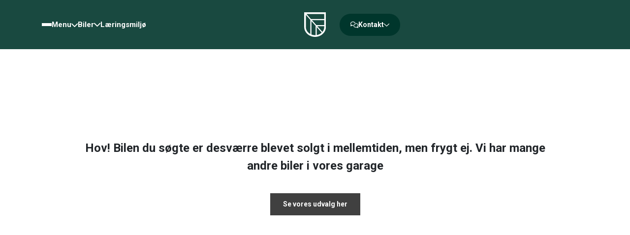

--- FILE ---
content_type: text/html; charset=utf-8
request_url: https://greengarage.dk/biler/bil/?9000556
body_size: 5853
content:
<!DOCTYPE html>
<html>
<head>
    <!-- u13 -->
    <meta charset="utf-8" />
    <meta name="viewport" content="width=device-width, initial-scale=1, user-scalable=no" />
    <link rel="stylesheet" href="/lib/bootstrap-4.6.2-dist/css/bootstrap-reboot.min.css">
    <link rel="stylesheet" href="/lib/bootstrap-4.6.2-dist/css/bootstrap-grid.min.css">

    <link rel="preload" as="style" onload="this.onload=null;this.rel='stylesheet'" href="https://site-assets.fontawesome.com/releases/v6.0.0/css/all.css">
    <noscript><link rel="stylesheet" href="https://site-assets.fontawesome.com/releases/v6.0.0/css/all.css"></noscript>

    <link rel="stylesheet" href="/Css/Master.css?v=10110" />

    <!--GOOGLE FONTS-->
    <link rel="preconnect" href="https://fonts.googleapis.com">
    <link rel="preconnect" crossorigin href="https://fonts.gstatic.com">
    <link rel="stylesheet" href="https://fonts.googleapis.com/css2?family=Roboto:wght@400;500;700&amp;display=swap">




    <!--SLICK SLIDER-->
    <link rel="stylesheet" href="/lib/slick-1.8.1/slick/slick.css" />
    <link rel="stylesheet" href="/lib/slick-1.8.1/slick/slick-theme.css" />
    

        <!-- Google Tag Manager (Chris) -->
        <script>(function(w,d,s,l,i){w[l]=w[l]||[];w[l].push({'gtm.start':new Date().getTime(),event:'gtm.js'});var f=d.getElementsByTagName(s)[0],j=d.createElement(s);j.async=true;j.src="https://chris.greengarage.dk/953v2jfbdbkun.js?"+i;f.parentNode.insertBefore(j,f);})(window,document,'script','dataLayer','70q82rjn=BxFWJTAvSz4lPiYgNDVQTBhIWUxVRAIEUxIZBwEMAQscFAwHSgYN');</script>
        <!-- End Google Tag Manager -->

    <link rel="stylesheet" href="/lib/range-slider/range-slider-element.css">

    <!-- facebook -->
    <script>
        
    </script>

        <!-- Auto uncle -->
        <script>
            window.AuEmbed = window.AuEmbed || {
                pushedUrls: [], pushUrl: function (url) { AuEmbed.pushedUrls.push(url) }
            };

            window.AuEmbed.config = {
                id: "jLHY9p7Doz",
            };

            document.head.querySelector("meta[name=viewport]") || console.warn('The AutoUncle Universal Script cannot detect any  tag. Make sure that the script is added after this tag!')
                ; var d = {
                    depId: AuEmbed.config.departmentId,
                    device: window.matchMedia("only screen and (max-width: 760px)").matches ? "mobile" : "desktop",
                    pageType: AuEmbed.config.pageType,
                    url: AuEmbed.config.previewUrl || document.location.href
                }, s = document.createElement("script")
                ; s.async = !0, s.src = "https://www.autouncle.dk/da/customers/" + encodeURIComponent(AuEmbed.config.id) + "/website_script.js?d=" + encodeURIComponent(JSON.stringify(d)),
                    s.id = "au-cweb-script",
                    h = document.getElementsByTagName("head")[0], h.insertBefore(s, h.lastChild);
        </script>





    

        <title>Bil - Green garage</title>
        <meta property="og:title" content="Bil - Green garage" />


    <meta property="og:url" content="http://greengarage.dk/biler/bil/" />
    <meta property="og:site_name" content="Green Garage" />
    <meta property="article:author" content="https://www.greengarage.dk/" />


    <meta name="google-site-verification" content="ALzPBbB5q3-dKPWzQ7qKvxxjh8dJmvTpl10Ps3hx72I">
</head>

<body>
        <!-- Google Tag Manager (noscript) -->
        <noscript><iframe src="https://chris.greengarage.dk/ns.html?id=GTM-TKKMBPW6" height="0" width="0" style="display:none;visibility:hidden"></iframe></noscript>
        <!-- End Google Tag Manager (noscript) -->
        <!-- Karla -->
        <script defer id="karlastatic-script" src="https://static.karlahub.com/static/js/main.js?key=GS1fhjyK23nen92-pMZqWRYBfJfQrhiuFE1AlMfGmGg">
        </script>
        <script>
            function loadKarlaOnScroll() {
                document.addEventListener("scroll", karlaScroll);
            }

            function karlaScroll(e) {
                if (document.scrollingElement.scrollTop > 500)
                {
                    document.removeEventListener("scroll", karlaScroll);
                    loadKarla();
                }
            }

            function loadKarla() {
              var KarlaStaticTag_x26ew204x8 = document.currentScript;
              new KarlaStatic({ element: KarlaStaticTag_x26ew204x8, model: "tDzPpGXvMfx3j5iBBBtF", type: "chat", variant: "window"});
            }

            if (window.KarlaStatic) {
              loadKarlaOnScroll();
            } else {
              var KarlaScript = document.getElementById("karlastatic-script");
              KarlaScript.onload = loadKarlaOnScroll;
            }
        </script>
        <!-- /Karla -->



    
<header class="subpage dark">
    <div class="container">
        <div class="row">
            <div class="col-12 headerItemsWrapper">
                <div class="menuWrapper">
                    
<nav class="new-menu">
    <ul>
        <!-- main submenu -->
        <li class="new-menu-item">
            <button class="new-menu-item__button" data-first-level-submenu-toggle="main" data-first-level-submenu-hover="main">
                <div class="new-menu-item__icon" aria-role="none"><span></span><span></span><span></span></div>
                <p>Menu</p>
                <i class="fa-regular fa-chevron-down"></i>
            </button>

                <ul class="new-first-level-submenu" aria-hidden="true" data-first-level-submenu="main" aria-hidden="true">
                        <li class="new-first-level-submenu-item new-first-level-submenu-item--in-desktop">
                            <a class="active" href="/biler/">
<i class="fa-regular fa-car"></i>                                Biler
                            </a>

                                <button data-second-level-submenu-toggle="1358">
                                    <i class="fa-regular fa-chevron-down"></i>
                                </button>
                                <ul class="new-second-level-submenu" data-second-level-submenu="1358" aria-hidden="true">
                                        <li>
                                            <a href="/biler/?carMake=Audi">
                                                Audi
                                            </a>
                                        </li>
                                        <li>
                                            <a href="/biler/?carMake=BMW">
                                                BMW
                                            </a>
                                        </li>
                                        <li>
                                            <a href="/biler/?carMake=Fiat">
                                                Fiat
                                            </a>
                                        </li>
                                        <li>
                                            <a href="/biler/?carMake=Ford">
                                                Ford
                                            </a>
                                        </li>
                                        <li>
                                            <a href="/biler/?carMake=Mercedes-Benz">
                                                Mercedes-Benz
                                            </a>
                                        </li>
                                        <li>
                                            <a href="/biler/?carMake=Mini">
                                                Mini
                                            </a>
                                        </li>
                                        <li>
                                            <a href="/biler/?carMake=Peugeot">
                                                Peugeot
                                            </a>
                                        </li>
                                        <li>
                                            <a href="/biler/?carMake=Polestar">
                                                Polestar
                                            </a>
                                        </li>
                                        <li>
                                            <a href="/biler/?carMake=Smart">
                                                Smart
                                            </a>
                                        </li>
                                        <li>
                                            <a href="/biler/?carMake=Volvo">
                                                Volvo
                                            </a>
                                        </li>
                                        <li>
                                            <a href="/biler/?carMake=VW">
                                                VW
                                            </a>
                                        </li>
                                        <li>
                                            <a href="/biler/?carMake=Xpeng">
                                                Xpeng
                                            </a>
                                        </li>
                                        <li>
                                            <a href="/biler/?carMake=Zero">
                                                Zero
                                            </a>
                                        </li>
                                </ul>
                        </li>
                        <li class="new-first-level-submenu-item ">
                            <a href="/filosofi-vision/">
<i class="fa-regular fa-stars"></i>                                Filosofi / vision
                            </a>

                        </li>
                        <li class="new-first-level-submenu-item ">
                            <a href="/biler-paa-vej/">
<i class="fa-regular fa-car"></i>                                Biler p&#xE5; vej
                            </a>

                                <button data-second-level-submenu-toggle="1411">
                                    <i class="fa-regular fa-chevron-down"></i>
                                </button>
                                <ul class="new-second-level-submenu" data-second-level-submenu="1411" aria-hidden="true">
                                        <li>
                                            <a href="/biler-paa-vej/?carMake=BMW">
                                                BMW
                                            </a>
                                        </li>
                                        <li>
                                            <a href="/biler-paa-vej/?carMake=Fiat">
                                                Fiat
                                            </a>
                                        </li>
                                        <li>
                                            <a href="/biler-paa-vej/?carMake=Ford">
                                                Ford
                                            </a>
                                        </li>
                                        <li>
                                            <a href="/biler-paa-vej/?carMake=Hyundai">
                                                Hyundai
                                            </a>
                                        </li>
                                        <li>
                                            <a href="/biler-paa-vej/?carMake=Mini">
                                                Mini
                                            </a>
                                        </li>
                                        <li>
                                            <a href="/biler-paa-vej/?carMake=Opel">
                                                Opel
                                            </a>
                                        </li>
                                        <li>
                                            <a href="/biler-paa-vej/?carMake=Peugeot">
                                                Peugeot
                                            </a>
                                        </li>
                                        <li>
                                            <a href="/biler-paa-vej/?carMake=Volvo">
                                                Volvo
                                            </a>
                                        </li>
                                        <li>
                                            <a href="/biler-paa-vej/?carMake=VW">
                                                VW
                                            </a>
                                        </li>
                                </ul>
                        </li>
                        <li class="new-first-level-submenu-item new-first-level-submenu-item--in-desktop">
                            <a href="/laeringsmiljoe/">
<i class="fa-regular fa-chalkboard-user"></i>                                L&#xE6;ringsmilj&#xF8;
                            </a>

                        </li>
                        <li class="new-first-level-submenu-item ">
                            <a href="/finansiering/">
<i class="fa-regular fa-coins"></i>                                Finansiering
                            </a>

                        </li>
                        <li class="new-first-level-submenu-item ">
                            <a href="/artikler/">
<i class="fa-regular fa-newspaper"></i>                                Artikler
                            </a>

                        </li>
                        <li class="new-first-level-submenu-item ">
                            <a href="/book-moede/">
<i class="fa-regular fa-handshake"></i>                                Book m&#xF8;de
                            </a>

                        </li>
                        <li class="new-first-level-submenu-item ">
                            <a href="/ladeloesninger/">
<i class="fa-regular fa-bolt"></i>                                Ladel&#xF8;sninger
                            </a>

                        </li>
                        <li class="new-first-level-submenu-item ">
                            <a href="/byttebil/">
<i class="fa-regular fa-car"></i>                                Byttebil
                            </a>

                        </li>
                        <li class="new-first-level-submenu-item ">
                            <a href="/kontakt/">
<i class="fa-regular fa-handshake"></i>                                Kontakt
                            </a>

                        </li>
                </ul>
        </li>

        <!-- desktop top level items  -->
            <li class="new-menu-item new-menu-item--desktop-level">
                <div class="new-menu-item__button" data-first-level-submenu-hover="1358">
                    <a href="/biler/">Biler</a>

                        <button data-first-level-submenu-toggle="1358">
                            <i class="fa-regular fa-chevron-down"></i>
                        </button>
                </div>

                    <ul class="new-first-level-submenu" aria-hidden="true" data-first-level-submenu="1358">
                            <li class="new-first-level-submenu-item">
                                <a href="/biler/?carMake=Audi">
                                    Audi
                                </a>
                            </li>
                            <li class="new-first-level-submenu-item">
                                <a href="/biler/?carMake=BMW">
                                    BMW
                                </a>
                            </li>
                            <li class="new-first-level-submenu-item">
                                <a href="/biler/?carMake=Fiat">
                                    Fiat
                                </a>
                            </li>
                            <li class="new-first-level-submenu-item">
                                <a href="/biler/?carMake=Ford">
                                    Ford
                                </a>
                            </li>
                            <li class="new-first-level-submenu-item">
                                <a href="/biler/?carMake=Mercedes-Benz">
                                    Mercedes-Benz
                                </a>
                            </li>
                            <li class="new-first-level-submenu-item">
                                <a href="/biler/?carMake=Mini">
                                    Mini
                                </a>
                            </li>
                            <li class="new-first-level-submenu-item">
                                <a href="/biler/?carMake=Peugeot">
                                    Peugeot
                                </a>
                            </li>
                            <li class="new-first-level-submenu-item">
                                <a href="/biler/?carMake=Polestar">
                                    Polestar
                                </a>
                            </li>
                            <li class="new-first-level-submenu-item">
                                <a href="/biler/?carMake=Smart">
                                    Smart
                                </a>
                            </li>
                            <li class="new-first-level-submenu-item">
                                <a href="/biler/?carMake=Volvo">
                                    Volvo
                                </a>
                            </li>
                            <li class="new-first-level-submenu-item">
                                <a href="/biler/?carMake=VW">
                                    VW
                                </a>
                            </li>
                            <li class="new-first-level-submenu-item">
                                <a href="/biler/?carMake=Xpeng">
                                    Xpeng
                                </a>
                            </li>
                            <li class="new-first-level-submenu-item">
                                <a href="/biler/?carMake=Zero">
                                    Zero
                                </a>
                            </li>
                    </ul>
            </li>
            <li class="new-menu-item new-menu-item--desktop-level">
                <div class="new-menu-item__button" data-first-level-submenu-hover="1360">
                    <a href="/laeringsmiljoe/">L&#xE6;ringsmilj&#xF8;</a>

                </div>

            </li>

    </ul>
</nav>
                </div>
                <div class="logoWrapper">
                    <div class="logo">
                            <a href="/">

                                <img src="/media/gnoduwm0/asset-1.svg" alt="Green Garage navigation logo">
                            </a>
                    </div>
                </div>
                <div class="contactNavigationWrapper">
                    <div class="contact-dropdown">
                        <button class="contact-dropdown__toggle">
                            <i class="fa-regular fa-comments"></i>
                            <span class="contact-dropdown__toggle-text">Kontakt</span>
                            <i class="fa-regular fa-chevron-down"></i>
                        </button>
                        <div class="contact-dropdown__menu">
                            <button class="contact-dropdown__menu-item" data-contact-modal-button="contact">
                                <i class="fa-regular fa-comment"></i>
                                Kontaktformular
                            </button>
                            <button class="contact-dropdown__menu-item" data-contact-modal-button="book-meeting">
                                <i class="fa-regular fa-calendar"></i>
                                Book et møde
                            </button>
                            <a class="contact-dropdown__menu-item" href="mailto:mail@greengarage.dk">
                                <i class="fa-regular fa-envelope"></i>
                                Send en mail
                            </a>
                            <a class="contact-dropdown__menu-item" href="tel:70828710">
                                <i class="fa-regular fa-phone"></i>
                                Ring 70 82 87 10
                            </a>
                            <a class="contact-dropdown__menu-item" href="/kontakt">
                                <i class="fa-regular fa-users"></i>
                                Kontakt team
                            </a>
                        </div>
                    </div>
                </div>
            </div>
        </div>
    </div>
</header>




    
    <script charset="UTF-8" type="text/javascript" src="https://webkit.autoproff.com/js/widget.js?v=1689077001248"></script>
    <script>window.autoproff({ "group": "46332", "motor": "dmr", "locale": "da", autoopen: false, "embed_selector": ".ap-embed", "button": false });</script>

<input type="hidden" id="establishmentPrice" value="32000" />
<input type="hidden" id="interestValue" value="3.99" />

    <div class="noCar">
        <h2>Hov! Bilen du søgte er desværre blevet solgt i mellemtiden, men frygt ej. Vi har mange andre biler i vores garage </h2>
        <a href="/biler"> Se vores udvalg her</a>
    </div>




<script>
    function checkHash() {
        if (location.hash === "#finansiering" && document.getElementById('finance-calculator-details') != null) {
            document.getElementById('finance-calculator-details').setAttribute('open', 'open');
        }
        if (location.hash === "#bil-vaerd" && document.getElementById('car-value-details') != null) {
            document.getElementById('car-value-details').setAttribute('open', 'open');
        }
    }

    window.addEventListener('hashchange', () => {
        checkHash();
    });
    checkHash();
</script>


<style>
    .savingsWidget {
        background-color: #fff;
    }

    #savingsWidgetSearchWrapper {
        width: 100% !important;
    }

    .savingsWidget__searchResults {
        width: 100% !important;
    }
</style>



    

<footer>
    <div class="container">
        <div class="row">
            <div class="col-lg-12">
                <div class="footerLogo">
                        <a href="/">
                            <img src="/media/nvdhrfq5/full-logo-2.svg" alt="Green garage footer logo">
                        </a>
                </div>
            </div>
        </div>
        <div class="row">
            <div class="col-lg-3 col-md-6">
                <div class="footerSection">
                    <h4>Find os</h4>
                    <ul>
                        <li>

                            <a href="https://www.google.com/maps/search/?api=1&query=Birker%C3%B8d%20Kongevej%2074%2C%203460%20Birker%C3%B8d">
                                <i class="fa-solid fa-map"></i>
                                Birker&#xF8;d Kongevej 74, 3460 Birker&#xF8;d
                            </a>
                            <br><br>
                        </li>
                        <li><i class="fa-solid fa-phone"></i> <a href="tel:70 82 87 10">70 82 87 10</a></li>
                        <li><i class="fa-solid fa-envelope"></i> <a href="mailto:mail@greengarage.dk">mail@greengarage.dk</a></li>
                    </ul>
                </div>
            </div>

                <div class="col-lg-3 col-md-6">
                    <div class="footerSection">
                                <div class="openTime">
                                    <h4>&#xC5;bningstider</h4>
<p>Mandag - Fredag: 8:30 - 17:00<br />Søndag: 11:00 - 16:00</p>                                </div>
                    </div>
                </div>


            <div class="col-lg-3 col-md-6">
                <div class="footerSection">
                    <h4>Se anmeldelser på Trustpilot</h4>
                    <a class="trustpilotLink" href="https://dk.trustpilot.com/review/greengarage.dk" target="_blank">
                        <img src="/Images/trustpilot.svg" alt="Trustpilot logo" />
                        Se anmeldelser
                    </a>
                    <div class="stars">
                        Vi har 4.8/5 stjerner på Trustpilot
                        <span>
                            <i class="fa-solid fa-star"></i>
                            <i class="fa-solid fa-star"></i>
                            <i class="fa-solid fa-star"></i>
                            <i class="fa-solid fa-star"></i>
                            <i class="fa-solid fa-star"></i>
                        </span>
                    </div>
                </div>
            </div>

            <div class="col-lg-3 col-md-6">
                <div class="footerSection footerSection--shortcuts">
                    <h4>Genveje</h4>
                    <ul>
                            <li><a class="active" href="/biler/">Biler</a></li>
                            <li><a href="/filosofi-vision/">Filosofi / vision</a></li>
                            <li><a href="/biler-paa-vej/">Biler p&#xE5; vej</a></li>
                            <li><a href="/laeringsmiljoe/">L&#xE6;ringsmilj&#xF8;</a></li>
                            <li><a href="/finansiering/">Finansiering</a></li>
                            <li><a href="/artikler/">Artikler</a></li>
                            <li><a href="/book-moede/">Book m&#xF8;de</a></li>
                            <li><a href="/ladeloesninger/">Ladel&#xF8;sninger</a></li>
                            <li><a href="/byttebil/">Byttebil</a></li>
                            <li><a href="/kontakt/">Kontakt</a></li>
                    </ul>
                </div>
            </div>
        </div>

    </div>

    <div class="socialMedia">
            <a href="https://www.facebook.com/greengaragedk" target="_blank">
                <i class="fa-brands fa-facebook-f"></i>
            </a>

            <a href="https://www.instagram.com/greengaragedk/" target="_blank">
                <i class="fa-brands fa-instagram"></i>
            </a>

            <a href="https://www.linkedin.com/company/greengaragedk" target="_blank">
                <i class="fa-brands fa-linkedin-in"></i>
            </a>

    </div>
</footer>

    


        <div class="contact-modal" data-contact-modal="contact">
            <div class="contact-modal__overlay" data-contact-modal-overlay></div>
            <div class="contact-modal__content-box">
                <button class="contact-modal__close-button" data-contact-modal-close aria-label="Luk formular">
                    <i class="far fa-times"></i>
                </button>
                <div class="contact-modal__content-header">
                    <h3 data-contact-modal-title data-contact-modal-title-default="Kontakt os"></h3>
                </div>
                <div class="contact-modal__content">
                    <form method="post" action="">
                        <input type="hidden" name="Formular" value="Kontakt" data-contact-modal-form-name />
                        <input type="hidden" name="token" value="MjAyNi0wMS0yMVQxNjozOToxNy4xODM2NTcyKzAxOjAwfHhXGCmSJISICcgGCPerslNwVarYPfGfjMnuCTajnmrc" />
                        <div class="input">
                            <label>
                                Navn
                                <input name="Name" placeholder="Navn" required />
                            </label>
                        </div>
                        <div class="input">
                            <label>
                                Telefon
                                <input name="Phone" placeholder="Telefon" required type="tel" />
                            </label>
                        </div>
                        <div class="input">
                            <label>
                                Email
                                <input name="Email" placeholder="Email" required type="email" />
                            </label>
                        </div>
                        <div class="input">
                            <label>
                                Besked
                                <textarea name="Besked" required placeholder="Besked"></textarea>
                            </label>
                        </div>
                        <div class="button formButton">
                            <button data-submit-button>
                                Send
                                <span class="loaderSend" data-loader></span>
                            </button>
                        </div>
                        <input type="hidden" name="UtmSource" />
                        <input type="hidden" name="UtmMedium" />
                        <input type="hidden" name="UtmCampaign" />
                        <input type="hidden" name="UtmContent" />
                    <input name="__RequestVerificationToken" type="hidden" value="CfDJ8APX-DcdXtBKtnWgGA59LgWZ6x-AhKczNLf1cnm_50xcxBpVm_A-ROKa4uPdtcpwXxIrvT5dU44fhVsxJ1mCMhWEuik5FPDreaMCfaiDe54iGQAjWrJK5nbIAYor52wDjOS2PSzhMfgSjXyvxUESZSc" /></form>
                    <div class="response-message" style="display:none;" data-response-message>
                        <p>Tak for din henvendelse!</p>
                        <p>Vi bestræber os på at besvare din henvendelse hurtigst muligt.</p>
                    </div>
                </div>
            </div>
        </div>
        <div class="contact-modal" data-contact-modal="finansiering">
            <div class="contact-modal__overlay" data-contact-modal-overlay></div>
            <div class="contact-modal__content-box">
                <button class="contact-modal__close-button" data-contact-modal-close aria-label="Luk formular">
                    <i class="far fa-times"></i>
                </button>
                <div class="contact-modal__content-header">
                    <h3 data-contact-modal-title data-contact-modal-title-default="Kontakt os"></h3>
                </div>
                <div class="contact-modal__content">
                    <form method="post" action="">
                        <input type="hidden" name="Formular" value="Kontakt" data-contact-modal-form-name />
                        <input type="hidden" name="token" value="MjAyNi0wMS0yMVQxNjozOToxNy4xODM2OTMyKzAxOjAwfAnfKADWBxFUR5S88a9jugV5ncWCcsSXDeuqqLiAq7Qd" />
                        <div class="input">
                            <label>
                                Navn
                                <input name="Name" placeholder="Navn" required />
                            </label>
                        </div>
                        <div class="input">
                            <label>
                                Telefon
                                <input name="Phone" placeholder="Telefon" required type="tel" />
                            </label>
                        </div>
                        <div class="input">
                            <label>
                                Email
                                <input name="Email" placeholder="Email" required type="email" />
                            </label>
                        </div>
                        <div class="input">
                            <label>
                                Besked
                                <textarea name="Besked" required placeholder="Besked"></textarea>
                            </label>
                        </div>
                        <div class="button formButton">
                            <button data-submit-button>
                                Send
                                <span class="loaderSend" data-loader></span>
                            </button>
                        </div>
                        <input type="hidden" name="UtmSource" />
                        <input type="hidden" name="UtmMedium" />
                        <input type="hidden" name="UtmCampaign" />
                        <input type="hidden" name="UtmContent" />
                    <input name="__RequestVerificationToken" type="hidden" value="CfDJ8APX-DcdXtBKtnWgGA59LgWZ6x-AhKczNLf1cnm_50xcxBpVm_A-ROKa4uPdtcpwXxIrvT5dU44fhVsxJ1mCMhWEuik5FPDreaMCfaiDe54iGQAjWrJK5nbIAYor52wDjOS2PSzhMfgSjXyvxUESZSc" /></form>
                    <div class="response-message" style="display:none;" data-response-message>
                        <p>Tak for din henvendelse!</p>
                        <p>Vi bestræber os på at besvare din henvendelse hurtigst muligt.</p>
                    </div>
                </div>
            </div>
        </div>
        <div class="contact-modal" data-contact-modal="similar">
            <div class="contact-modal__overlay" data-contact-modal-overlay></div>
            <div class="contact-modal__content-box">
                <button class="contact-modal__close-button" data-contact-modal-close aria-label="Luk formular">
                    <i class="far fa-times"></i>
                </button>
                <div class="contact-modal__content-header">
                    <h3 data-contact-modal-title data-contact-modal-title-default="Kontakt os"></h3>
                </div>
                <div class="contact-modal__content">
                    <form method="post" action="">
                        <input type="hidden" name="Formular" value="Kontakt" data-contact-modal-form-name />
                        <input type="hidden" name="token" value="MjAyNi0wMS0yMVQxNjozOToxNy4xODM3MDM1KzAxOjAwfBVb5j16PLq9NMw2dUCFhKK7tk&#x2B;uyfX1kUUrVC9pqm95" />
                        <div class="input">
                            <label>
                                Navn
                                <input name="Name" placeholder="Navn" required />
                            </label>
                        </div>
                        <div class="input">
                            <label>
                                Telefon
                                <input name="Phone" placeholder="Telefon" required type="tel" />
                            </label>
                        </div>
                        <div class="input">
                            <label>
                                Email
                                <input name="Email" placeholder="Email" required type="email" />
                            </label>
                        </div>
                        <div class="input">
                            <label>
                                Besked
                                <textarea name="Besked" required placeholder="Besked"></textarea>
                            </label>
                        </div>
                        <div class="button formButton">
                            <button data-submit-button>
                                Send
                                <span class="loaderSend" data-loader></span>
                            </button>
                        </div>
                        <input type="hidden" name="UtmSource" />
                        <input type="hidden" name="UtmMedium" />
                        <input type="hidden" name="UtmCampaign" />
                        <input type="hidden" name="UtmContent" />
                    <input name="__RequestVerificationToken" type="hidden" value="CfDJ8APX-DcdXtBKtnWgGA59LgWZ6x-AhKczNLf1cnm_50xcxBpVm_A-ROKa4uPdtcpwXxIrvT5dU44fhVsxJ1mCMhWEuik5FPDreaMCfaiDe54iGQAjWrJK5nbIAYor52wDjOS2PSzhMfgSjXyvxUESZSc" /></form>
                    <div class="response-message" style="display:none;" data-response-message>
                        <p>Tak for din henvendelse!</p>
                        <p>Vi bestræber os på at besvare din henvendelse hurtigst muligt.</p>
                    </div>
                </div>
            </div>
        </div>


<div class="contact-modal" data-contact-modal="book-car">
    <div class="contact-modal__overlay" data-contact-modal-overlay></div>
    <div class="contact-modal__content-box">
        <button class="contact-modal__close-button" data-contact-modal-close aria-label="Luk formular">
            <i class="far fa-times"></i>
        </button>
        <div class="contact-modal__content-header">
            <h3>Book en prøvetur</h3>
        </div>
        <div class="contact-modal__content">
            <form method="post" action="">
                <input type="hidden" name="Formular" value="Book prøvetur" />
                <input type="hidden" name="token" value="MjAyNi0wMS0yMVQxNjozOToxNy4xODM3MTAxKzAxOjAwfO7KebtYikg&#x2B;mIbK2CVFuH8ynYDvbU&#x2B;u9/Q0Q5EENy9v" />
                <div class="contact-modal__fields">
                    <div class="input input--half-width">
                        <label>
                            Navn
                            <input name="Name" placeholder="Navn" required />
                        </label>
                    </div>
                    <div class="input input--half-width">
                        <label>
                            Telefon
                            <input name="Phone" placeholder="Telefon" required type="tel" />
                        </label>
                    </div>
                    <div class="input">
                        <label>
                            Email
                            <input name="Email" placeholder="Email" required type="email" />
                        </label>
                    </div>

                    <div class="input input--half-width">
                        <label>
                            Ønsket Dato
                            <input name="Date" required type="date" data-select-date />
                        </label>
                        <span style="font-size:inherit;" data-closed-warning aria-hidden="true">Vi har lukket lørdage</span>
                    </div>

                    <div class="input input--half-width">
                        <label>
                            Ønsket Tidspunkt
                            <select name="Time" required data-select-time>
                            </select>
                        </label>
                    </div>
                    <div class="input">
                        <label>
                            Besked
                            <textarea name="Besked" required placeholder="Besked"></textarea>
                        </label>
                    </div>
                </div>
                <div class="button formButton">
                    <button data-submit-button>
                        Send
                        <span class="loaderSend" data-loader></span>
                    </button>
                </div>
                <input type="hidden" name="UtmSource" />
                <input type="hidden" name="UtmMedium" />
                <input type="hidden" name="UtmCampaign" />
                <input type="hidden" name="UtmContent" />

            <input name="__RequestVerificationToken" type="hidden" value="CfDJ8APX-DcdXtBKtnWgGA59LgWZ6x-AhKczNLf1cnm_50xcxBpVm_A-ROKa4uPdtcpwXxIrvT5dU44fhVsxJ1mCMhWEuik5FPDreaMCfaiDe54iGQAjWrJK5nbIAYor52wDjOS2PSzhMfgSjXyvxUESZSc" /></form>
            <div class="response-message" style="display:none;" data-response-message>
                <p>Tak for din henvendelse!</p>
                <p>Vi bestræber os på at besvare din henvendelse hurtigst muligt.</p>
            </div>
        </div>
    </div>
</div>


<div class="contact-modal" data-contact-modal="book-video">
    <div class="contact-modal__overlay" data-contact-modal-overlay></div>
    <div class="contact-modal__content-box">
        <button class="contact-modal__close-button" data-contact-modal-close aria-label="Luk formular">
            <i class="far fa-times"></i>
        </button>
        <div class="contact-modal__content-header">
            <h3>Bestil en videofremvisning</h3>
            <div data-info-text>
                <p>Oplev alle detaljerne i denne bil med en personlig video!</p>
                <p>Bestil en personlig videofremvisning, som vi sender direkte til din mail. Vi optager en komplet 360-graders video af bilen – både udvendigt og inde i kabinen. Har du særlige ønsker til, hvad vi skal vise eller forklare i videoen? Så skriv det blot i kommentarfeltet, så sørger vi for at tilpasse videoen til dig.</p>
            </div>
        </div>
        <div class="contact-modal__content">
            <form method="post" action="">
                <input type="hidden" name="Formular" value="Bestil videofremvisning" />
                <input type="hidden" name="token" value="MjAyNi0wMS0yMVQxNjozOToxNy4xODM3MTc0KzAxOjAwfDI0SJFwxSYFTGIuM1Wvh5Qe7igD9RqVdKLF6q8L7FFf" />
                <div class="contact-modal__fields">
                    <div class="input input--half-width">
                        <label>
                            Navn
                            <input name="Name" placeholder="Navn" required />
                        </label>
                    </div>
                    <div class="input input--half-width">
                        <label>
                            Telefon
                            <input name="Phone" placeholder="Telefon" required type="tel" />
                        </label>
                    </div>
                    <div class="input">
                        <label>
                            Email
                            <input name="Email" placeholder="Email" required type="email" />
                        </label>
                    </div>

                    <div class="input">
                        <label>
                            Besked
                            <textarea name="Besked" required placeholder="Besked"></textarea>
                        </label>
                    </div>
                </div>
                <div class="button formButton">
                    <button data-submit-button>
                        Send
                        <span class="loaderSend" data-loader></span>
                    </button>
                </div>
                <input type="hidden" name="UtmSource" />
                <input type="hidden" name="UtmMedium" />
                <input type="hidden" name="UtmCampaign" />
                <input type="hidden" name="UtmContent" />

            <input name="__RequestVerificationToken" type="hidden" value="CfDJ8APX-DcdXtBKtnWgGA59LgWZ6x-AhKczNLf1cnm_50xcxBpVm_A-ROKa4uPdtcpwXxIrvT5dU44fhVsxJ1mCMhWEuik5FPDreaMCfaiDe54iGQAjWrJK5nbIAYor52wDjOS2PSzhMfgSjXyvxUESZSc" /></form>
            <div class="response-message" style="display:none;" data-response-message>
                <p>Tak for din henvendelse!</p>
                <p>Vi bestræber os på at besvare din henvendelse hurtigst muligt.</p>
            </div>
        </div>
    </div>
</div>


<div class="contact-modal" data-contact-modal="book-meeting">
    <div class="contact-modal__overlay" data-contact-modal-overlay></div>
    <div class="contact-modal__content-box">
        <button class="contact-modal__close-button" data-contact-modal-close aria-label="Luk formular">
            <i class="far fa-times"></i>
        </button>
        <div class="contact-modal__content-header">
            <h3>Book et møde</h3>
        </div>
        <div class="contact-modal__content">
            <form method="post" action="">
                <input type="hidden" name="Formular" value="Book møde" />
                <input type="hidden" name="token" value="MjAyNi0wMS0yMVQxNjozOToxNy4xODM3MjQ0KzAxOjAwfGQoYYbS61CEVB6K6TsvUGv3&#x2B;NKN2W6Zt1TBNGuaLU1y" />
                <div class="contact-modal__fields">
                    <div class="input input--half-width">
                        <label>
                            Navn
                            <input name="Name" placeholder="Navn" required />
                        </label>
                    </div>
                    <div class="input input--half-width">
                        <label>
                            Telefon
                            <input name="Phone" placeholder="Telefon" required type="tel" />
                        </label>
                    </div>
                    <div class="input">
                        <label>
                            Email
                            <input name="Email" placeholder="Email" required type="email" />
                        </label>
                    </div>

                    <div class="input input--half-width">
                        <label>
                            Ønsket Dato
                            <input name="Date" required type="date" data-select-date />
                        </label>
                        <span style="font-size:inherit;" data-closed-warning aria-hidden="true">Vi har lukket lørdage</span>
                    </div>

                    <div class="input input--half-width">
                        <label>
                            Ønsket Tidspunkt
                            <select name="Time" required data-select-time>
                            </select>
                        </label>
                    </div>
                    <div class="input">
                        <label>
                            Besked
                            <textarea name="Besked" required placeholder="Besked"></textarea>
                        </label>
                    </div>
                </div>
                <div class="button formButton">
                    <button data-submit-button>
                        Send
                        <span class="loaderSend" data-loader></span>
                    </button>
                </div>
                <input type="hidden" name="UtmSource" />
                <input type="hidden" name="UtmMedium" />
                <input type="hidden" name="UtmCampaign" />
                <input type="hidden" name="UtmContent" />
            <input name="__RequestVerificationToken" type="hidden" value="CfDJ8APX-DcdXtBKtnWgGA59LgWZ6x-AhKczNLf1cnm_50xcxBpVm_A-ROKa4uPdtcpwXxIrvT5dU44fhVsxJ1mCMhWEuik5FPDreaMCfaiDe54iGQAjWrJK5nbIAYor52wDjOS2PSzhMfgSjXyvxUESZSc" /></form>
            <div class="response-message" style="display:none;" data-response-message>
                <p>Tak for din henvendelse!</p>
                <p>Vi bestræber os på at besvare din henvendelse hurtigst muligt.</p>
            </div>
        </div>
    </div>
</div>



    <!-- Scripts -->
    <script src="/Scripts/site.min.js?v=1005"></script>
    <script src="/lib/slick-1.8.1/slick/slick.min.js"></script>
    

</body>
</html>

--- FILE ---
content_type: text/html; charset=UTF-8
request_url: https://webkit.autoproff.com/webkit?popup=true&source_url=https%3A%2F%2Fgreengarage.dk%2Fbiler%2Fbil%2F%3F9000556&primary_autoproff_group_id=46332&source=Webkit&locale=da&motor=dmr&version=05b6bee
body_size: 9563
content:
<!DOCTYPE html>
<html lang="da">
    <head>
        <meta charset="utf-8">

        <title>Vil du vide hvad din bil er værd?</title>
        <meta name="description" content="Få en gratis, uforpligtende bilvurdering online">

        <meta property="og:url" content="https://webkit.autoproff.com/webkit?locale=da&amp;motor=dmr&amp;popup=true&amp;primary_autoproff_group_id=46332&amp;source=Webkit&amp;source_url=https%3A%2F%2Fgreengarage.dk%2Fbiler%2Fbil%2F%3F9000556&amp;version=05b6bee">
        <meta property="og:type" content="website">
        <meta property="og:title" content="Vil du vide hvad din bil er værd?">
        <meta property="og:description" content="Få en gratis, uforpligtende bilvurdering online">
        <meta property="og:image" content="https://webkit.autoproff.com/images/opengraph.png">

        <meta name="twitter:card" content="summary_large_image">
        <meta property="twitter:domain" content="webkit.autoproff.com">
        <meta property="twitter:url" content="https://webkit.autoproff.com/webkit?locale=da&amp;motor=dmr&amp;popup=true&amp;primary_autoproff_group_id=46332&amp;source=Webkit&amp;source_url=https%3A%2F%2Fgreengarage.dk%2Fbiler%2Fbil%2F%3F9000556&amp;version=05b6bee">
        <meta name="twitter:title" content="Vil du vide hvad din bil er værd?">
        <meta name="twitter:description" content="Få en gratis, uforpligtende bilvurdering online">
        <meta name="twitter:image" content="https://webkit.autoproff.com/images/opengraph.png">

        <meta name='robots' content="noindex,follow">
        <meta name="viewport" content="width=device-width, initial-scale=1, maximum-scale=1">

        <link rel="dns-prefetch" href="//www.google-analytics.com">
        <link rel="dns-prefetch" href="//fonts.googleapis.com">
        <link rel="dns-prefetch" href="//fonts.gstatic.com">

        <script data-cookieconsent="ignore">window.locale = "da";</script>
        <link rel="stylesheet" type="text/css" href="/css/popup.css?id=833e1aa838e707253f20" integrity="sha256-7ehoE9EElZoaQSZThuHtPPh/RZbF2BsbKG/si6n6XJY=">

        <link rel="preload" as="image" href="/images/widget/checked.svg" />
        <link rel="preload" as="image" href="/images/widget/unchecked.svg" />
        <link rel="preload" as="image" href="/images/widget/DK.svg" />
        <link rel="preload" as="image" href="/images/widget/D.svg" />
        <link rel="preload" as="image" href="/images/widget/error.svg" />
        <link rel="preload" as="image" href="/images/widget/calendar.svg" />
        <link rel="preload" as="image" href="/images/widget/tooltip.svg" />
        <link rel="preload" as="image" href="/images/widget/car.svg" />
        <link rel="preload" as="image" href="/images/widget/mileage.svg" />
        <link rel="preload" as="image" href="/images/widget/name.svg" />
        <link rel="preload" as="image" href="/images/widget/servicebook.svg" />
        <link rel="preload" as="image" href="/images/widget/email.svg" />
        <link rel="preload" as="image" href="/images/widget/phone.svg" />
        <link rel="preload" as="image" href="/images/widget/zipcode.svg" />
        <link rel="preload" as="image" href="/images/widget/done.svg" />
        <link rel="preload" as="image" href="/images/widget/completed.svg" />
        <link rel="preload" as="image" href="/images/widget/add.svg" />
        <link rel="preload" as="image" href="/images/widget/added.svg" />

        
        <link rel="preconnect" href="https://fonts.googleapis.com">
        <link rel="preconnect" href="https://fonts.gstatic.com" crossorigin>
        <link href="https://fonts.googleapis.com/css?family=Open+Sans:400,500,700&display=swap" rel="stylesheet">
        <link href="https://fonts.googleapis.com/css2?family=Titillium+Web:wght@200;300;400;600;700;900&display=swap" rel="stylesheet">
        
        <style>
            /* Default styling, can be overwritten by custom styling. */
            body {
                background: #FFFFFF;
                margin: 0 !important;
            }
            .important-hide {
                display: none!important;
            }
        </style>
        
        
        <script type="text/javascript" data-cookieconsent="ignore">
        function pushEvent(eventName, eventData = {}) {
            try {
                var postObject = {
                    event: eventName,
                    eventData: eventData
                };

                parent.postMessage(postObject, "*");
            } catch (e) {
                window.console && window.console.log(e);
            }
        }
        </script>
                    
        
        <!-- This application uses Font Awesome Free under the following license: https://fontawesome.com/license/free  -->
    </head>
    <body>
        <div tabindex="-1" id="ap-popup" class="ap-popup">

            
            

            <div id="ap-popup-header">
                <h1>Hvor meget er din bil værd?</h1>
                            </div>

            
            <div class="ap-popup-steps">
                <div class="ap-popup-step ap-popup-step--active">
                    <div class="ap-popup-step__heading">
                        <div class="ap-popup-step__badge">1</div>
                        <h2>Lad os kigge på din bil</h2>
                    </div>
                    <div class="ap-popup-step__data">
                        <div class="ap-popup-step__badge"></div>
                        <h2>Bilen</h2>
                        <div class="ap-popup-step__data--fill"></div>
                        <div tabindex="0" class="ap-popup-step__data--edit">Rediger</div>
                    </div>

                                        <div class="ap-popup-loading" style="display: none;">
                        <div class="ap-popup-loading__text">
                            Et øjeblik, vi finder lige bilen i systemet.
                        </div>
                        <div class="ap-popup-loading__icon">
                            <div class="ap-popup-loading__bar">
                                <div class="ap-popup-loading__bar--progress">
                                    <div class="ap-popup-loading__bar--car"></div>
                                </div>
                            </div>
                        </div>
                    </div>

                    <div class="ap-popup-step-section" id="ap-popup-step-one" style="display: flex;">
                        <div class="ap-popup-step__content">
                                                                <form class="ap-popup-step__form" method="POST" action="/" data-validate="parsley">
    <input id="ap-popup-locale" name="locale" type="hidden" value="da">
    <input id="ap-popup-primary-autoproff-group-id" name="primary_autoproff_group_id" type="hidden" value="46332">
    <input id="ap-popup-secondary-autoproff-group-id" name="secondary_autoproff_group_id" type="hidden" value="">
    <input id="ap-popup-autoproff-cust-hash" name="autoproff_cust_hash" type="hidden" value="">
    <input id="ap-popup-motor" name="motor" type="hidden" value="dmr">
    <input id="ap-popup-source" name="source" type="hidden" value="Webkit">
    <input id="ap-popup-source-url" name="source_url" type="hidden" value="https://greengarage.dk/biler/bil/?9000556">

    <div class="ap-popup-step__group">
        <div class="ap-popup-step__prettyinput-wrapper">
            <input
                class="ap-popup-step__prettyinput ap-popup-step__prettyinput--license-plate ayyy-dmr"
                id="ap-popup-registration-number"
                type="text"
                value=""
                name="registration_number"
                placeholder=""
                minlength="2"
                maxlength="8"
                pattern="[a-zA-Z0-9]+"
                autocomplete="off"
                required="required"
            >

            <label class="ap-popup-step__label" for="ap-popup-registration-number">
                Nummerplade (reg. nr.)
            </label>

            <div class="icon icon-license-plate icon-license-plate-da"></div>
        </div>
        <div id="ap-popup-step-one-error" class="ap-popup-step__error" style="display: none;">
            Noget gik galt.        </div>
    </div>
    <div class="ap-popup-step__submit">
        <button type="submit" class="ap-popup-step__button ap-popup-step__button--block mx-auto" data-next="2">
            Hent biloplysninger
        </button>
    </div>
</form>
                                    
                            <input type="email" name="ap-popup-email-confirm" id="ap-popup-email-confirm" class="ap-popup__email-confirm">
                        </div>
                    </div>
                    <div class="ap-popup-step-section" id="ap-popup-step-two" style="display: none;">
                        <div class="ap-popup-step__content">
                            <div class="ap-popup-step__vehicle-details">
                                <div class="ap-popup-step__vehicle-details--icon"></div>
                                <div class="ap-popup-step__vehicle-details--text" id="ap-popup-vehicle"></div>
                            </div>
                            <div id="ap-popup-vehicle-details-list">
                                
                            </div>
                            <div class="ap-popup-step__submit" id="ap-popup-vehicle-details-buttons">
                                <button type="submit" class="ap-popup-step__button" data-next="3">
                                    Det er korrekt
                                </button>

                                <button type="submit" class="ap-popup-step__button ap-popup-step__button--link" data-prev="1">
                                    Det er ikke min bil
                                </button>
                            </div>
                        </div>
                        <div class="ap-popup-step-section" id="ap-popup-step-transmission"  style="display: none;">

    <div class="ap-popup-step__content">
        <div id="ap-popup-step-data-enrichment-equipment-error" class="ap-popup-step__error" style="display: none;">
            Noget gik galt.        </div>
        <div class="ap-popup-step__group transmission-block">
            <div id="gears_help_title">
                <svg xmlns="http://www.w3.org/2000/svg" width="24" height="24" viewBox="0 0 24 24" fill="none" id="gear-icon">
                    <path d="M12.4004 2.39844C11.7911 2.39787 11.2025 2.61986 10.7453 3.02269C10.2881 3.42552 9.99378 3.98146 9.91764 4.58602C9.84149 5.19059 9.98876 5.80215 10.3318 6.30577C10.6748 6.80939 11.1899 7.1704 11.7804 7.32094C11.7771 7.34665 11.7755 7.37253 11.7754 7.39844V11.7734C11.7754 11.9392 11.8412 12.0982 11.9584 12.2154C12.0757 12.3326 12.2346 12.3984 12.4004 12.3984C12.5662 12.3984 12.7251 12.3326 12.8423 12.2154C12.9595 12.0982 13.0254 11.9392 13.0254 11.7734V7.39844C13.0253 7.37253 13.0236 7.34665 13.0204 7.32094C13.6108 7.1704 14.126 6.80939 14.469 6.30577C14.812 5.80215 14.9593 5.19059 14.8831 4.58602C14.807 3.98146 14.5127 3.42552 14.0555 3.02269C13.5983 2.61986 13.0097 2.39787 12.4004 2.39844ZM11.1504 4.89844C11.1504 4.56692 11.2821 4.24898 11.5165 4.01455C11.7509 3.78013 12.0689 3.64844 12.4004 3.64844C12.7319 3.64844 13.0499 3.78013 13.2843 4.01455C13.5187 4.24898 13.6504 4.56692 13.6504 4.89844C13.6504 5.22996 13.5187 5.5479 13.2843 5.78232C13.0499 6.01674 12.7319 6.14844 12.4004 6.14844C12.0689 6.14844 11.7509 6.01674 11.5165 5.78232C11.2821 5.5479 11.1504 5.22996 11.1504 4.89844ZM4.90039 4.89844C4.56887 4.89844 4.25093 5.03013 4.01651 5.26456C3.78209 5.49898 3.65039 5.81692 3.65039 6.14844V19.8984C3.65039 20.23 3.78209 20.5479 4.01651 20.7823C4.25093 21.0167 4.56887 21.1484 4.90039 21.1484C5.23191 21.1484 5.54985 21.0167 5.78427 20.7823C6.01869 20.5479 6.15039 20.23 6.15039 19.8984V14.8984C6.15039 14.7327 6.21624 14.5737 6.33345 14.4565C6.45066 14.3393 6.60963 14.2734 6.77539 14.2734H10.5254C10.6912 14.2734 10.8501 14.3393 10.9673 14.4565C11.0845 14.5737 11.1504 14.7327 11.1504 14.8984V19.8984C11.1504 20.23 11.2821 20.5479 11.5165 20.7823C11.7509 21.0167 12.0689 21.1484 12.4004 21.1484C12.7319 21.1484 13.0499 21.0167 13.2843 20.7823C13.5187 20.5479 13.6504 20.23 13.6504 19.8984V15.5234C13.6504 15.3577 13.7162 15.1987 13.8334 15.0815C13.9507 14.9643 14.1096 14.8984 14.2754 14.8984H20.5254C20.6912 14.8984 20.8501 14.8326 20.9673 14.7154C21.0845 14.5982 21.1504 14.4392 21.1504 14.2734V6.14844C21.1504 5.81692 21.0187 5.49898 20.7843 5.26456C20.5499 5.03013 20.2319 4.89844 19.9004 4.89844C19.5689 4.89844 19.2509 5.03013 19.0165 5.26456C18.7821 5.49898 18.6504 5.81692 18.6504 6.14844V11.1484C18.6504 11.3142 18.5845 11.4732 18.4673 11.5904C18.3501 11.7076 18.1912 11.7734 18.0254 11.7734H14.9004C14.7346 11.7734 14.5757 11.7076 14.4584 11.5904C14.3412 11.4732 14.2754 11.3142 14.2754 11.1484C14.2754 10.9827 14.3412 10.8237 14.4584 10.7065C14.5757 10.5893 14.7346 10.5234 14.9004 10.5234H17.4004V6.14844C17.4004 5.4854 17.6638 4.84951 18.1326 4.38067C18.6015 3.91183 19.2373 3.64844 19.9004 3.64844C20.5634 3.64844 21.1993 3.91183 21.6682 4.38067C22.137 4.84951 22.4004 5.4854 22.4004 6.14844V14.2734C22.4004 14.7707 22.2028 15.2476 21.8512 15.5993C21.4996 15.9509 21.0227 16.1484 20.5254 16.1484H14.9004V19.8984C14.9004 20.5615 14.637 21.1974 14.1682 21.6662C13.6993 22.135 13.0634 22.3984 12.4004 22.3984C11.7373 22.3984 11.1015 22.135 10.6326 21.6662C10.1638 21.1974 9.90039 20.5615 9.90039 19.8984V15.5234H7.40039V19.8984C7.40039 20.5615 7.137 21.1974 6.66816 21.6662C6.19932 22.135 5.56343 22.3984 4.90039 22.3984C4.23735 22.3984 3.60146 22.135 3.13262 21.6662C2.66378 21.1974 2.40039 20.5615 2.40039 19.8984V6.14844C2.40039 5.4854 2.66378 4.84951 3.13262 4.38067C3.60146 3.91183 4.23735 3.64844 4.90039 3.64844C5.56343 3.64844 6.19932 3.91183 6.66816 4.38067C7.137 4.84951 7.40039 5.4854 7.40039 6.14844V10.5234H9.90039C10.0662 10.5234 10.2251 10.5893 10.3423 10.7065C10.4595 10.8237 10.5254 10.9827 10.5254 11.1484C10.5254 11.3142 10.4595 11.4732 10.3423 11.5904C10.2251 11.7076 10.0662 11.7734 9.90039 11.7734H6.77539C6.60963 11.7734 6.45066 11.7076 6.33345 11.5904C6.21624 11.4732 6.15039 11.3142 6.15039 11.1484V6.14844C6.15039 5.81692 6.01869 5.49898 5.78427 5.26456C5.54985 5.03013 5.23191 4.89844 4.90039 4.89844Z" />
                </svg>
                <p>Hvilken type gear har din bil?</p>
            </div>
            <input name="transmission" type="hidden" id="ap-popup-transmission">
            <div id="gears_group">
                <button role="button" class="gear manual" data-transmission="manual">Manuelt gear</button>
                <button role="button" class="gear automatic" data-transmission="automat">Automatgear</button>
            </div>
        </div>
    </div>
</div>
                        <div class="ap-popup-step-section" id="ap-popup-step-mileage" style="display: none;">
    <div class="ap-popup-step__servicebook">
        <div class="ap-popup-step__servicebook--icon"></div>
        <div class="ap-popup-step__servicebook--text">Super! Angiv km kørt.</div>
    </div>
    <div class="ap-popup-step__content">
        <div id="ap-popup-step-data-enrichment-equipment-error" class="ap-popup-step__error" style="display: none;">
            Noget gik galt.        </div>
        <form id="ap-popup-step-milage" class="ap-popup-step__form" method="POST" action="/" data-validate="parsley">
            <div class="ap-popup-step__group">
                <div class="ap-popup-step__prettyinput-wrapper">
                    <input name="mileage" type="hidden" id="ap-popup-mileage">

                    <input
                        class="ap-popup-step__prettyinput ap-popup-step__prettyinput--mileage"
                        id="ap-popup-mileage-input"
                        type="text"
                        inputmode="numeric"
                        min="1000"
                        max="999999"
                        autocomplete="off"
                        required="required"
                        data-autonumeric="mileage"
                        data-mileage-label="Km kørt"
                    >

                    <label class="ap-popup-step__label" for="ap-popup-mileage-input">
                        Km kørt
                    </label>

                    <div class="icon icon-mileage"></div>
                </div>

                <div id="ap-popup-mileage-input-error" class="ap-popup-step__error" style="display: none;"></div>
            </div>
            <div class="ap-popup-step__submit">
                <button id="ap-popup-step-mileage-button" type="submit" class="ap-popup-step__button mx-auto" data-next="4">
                    Videre
                </button>
            </div>
        </form>
    </div>
</div>
                    </div>

                    
                    <div class="ap-popup-step-section" id="ap-popup-step-equipment-variant" style="display: none;">
                        <div class="ap-popup-step__lead">
                            Vælg en udstyrsvariant fra listen herunder, og tryk &quot;Fortsæt&quot; for at komme videre.
                        </div>
                        <div class="ap-popup-step__content">
                            <div id="ap-popup-step-equipment-variant-error" class="ap-popup-step__error">
                                Noget gik galt.                            </div>
                            <form id="ap-popup-step-equipment-variant-form" class="ap-popup-step__form" method="POST" action="/" data-validate="parsley">
                                <div class="ap-popup-step__group">
                                    <label for="ap-popup-equipment-variants" class="ap-popup-step__label">
                                        Udstyrsvariant
                                    </label>
                                    <select name="equipment_variant" id="ap-popup-equipment-variants" required="required" class="ap-popup-step__input ap-popup-step__select" data-tippy-content="Listen er blevet opdateret. Tjek venligst igen.">
                                        <option value="" selected="selected" disabled="disabled">
                                            Vælg udstyrsvariant
                                        </option>
                                    </select>
                                </div>

                                <div class="ap-popup-step__submit">
                                    <div class="row">
                                        <div class="col-12 col-sm-6 px-1 mb-1">
                                            <button onclick="pushEvent('show-all-variants');" id="ap-popup-step-equipment-variant-show" class="ap-popup-step__button ap-popup-step__button--outline ap-popup-step__button--block" disabled="disabled">
                                                Vis alle varianter
                                            </button>
                                        </div>
                                        <div class="col-12 col-sm-6 px-1 mb-1">
                                            <button onclick="pushEvent('equipment-variants-submit');" id="ap-popup-step-equipment-variant-submit" type="submit" class="ap-popup-step__button ap-popup-step__button--block" data-next="3">
                                                Fortsæt
                                            </button>
                                        </div>
                                    </div>
                                </div>
                            </form>
                        </div>
                    </div>

                </div>

                
                
                    <div class="ap-popup-step">
    <div class="ap-popup-step__heading">
        <div class="ap-popup-step__badge">
            2
        </div>
        <h2>Bilens stand</h2>
    </div>
    <div class="ap-popup-step__data">
        <div class="ap-popup-step__badge"></div>
        <h2>Bilens stand</h2>
        <div class="ap-popup-step__data--fill"></div>
        <div tabindex="0" class="ap-popup-step__data--edit">Rediger</div>
    </div>
    <div class="ap-popup-step-section" id="ap-popup-step-two-one" style="display: none;">
        <div class="ap-popup-step__content bilen-stand">
            <div tabindex="0" class="list" id="som_ny" data-condition="som_ny">
                <div class="group">
                    <div class="title-label">
                        Som ny
                    </div>
                    <div class="helper-text">
                        Bilen er i perfekt stand, både kosmetisk og mekanisk.
                    </div>
                </div>
                <div class="bilen-stand-checkbox">
                    <svg class="unchecked" xmlns="http://www.w3.org/2000/svg" width="30" height="30" viewBox="0 0 30 30" fill="none">
                        <path d="M29.25 15C29.25 22.8358 22.8358 29.25 15 29.25C7.16421 29.25 0.75 22.8358 0.75 15C0.75 7.16421 7.16421 0.75 15 0.75C22.8358 0.75 29.25 7.16421 29.25 15Z" stroke="#D1D1D6" stroke-width="1.5" stroke-linecap="round" stroke-linejoin="round"/>
                    </svg>
                    <svg class="checked" xmlns="http://www.w3.org/2000/svg" width="30" height="30" viewBox="0 0 30 30" fill="none">
                        <path d="M29.25 15C29.25 22.8358 22.8358 29.25 15 29.25C7.16421 29.25 0.75 22.8358 0.75 15C0.75 7.16421 7.16421 0.75 15 0.75C22.8358 0.75 29.25 7.16421 29.25 15Z" stroke="#05B134" stroke-width="1.5" stroke-linecap="round" stroke-linejoin="round"/>
                        <path d="M9.11328 17.2504L13.1615 20.489C13.2702 20.5785 13.3975 20.6427 13.5341 20.6768C13.6707 20.711 13.8133 20.7143 13.9513 20.6864C14.0907 20.6603 14.2228 20.6044 14.3387 20.5227C14.4546 20.4409 14.5514 20.3351 14.6227 20.2125L20.9616 9.35156" stroke="#05B134" stroke-width="1.5" stroke-linecap="round" stroke-linejoin="round"/>
                    </svg>
                </div>
            </div>
            <div tabindex="0" class="list" id="lettere_brugt" data-condition="lettere_brugt">
                <div class="group">
                    <div class="title-label">
                        Lettere brugt
                    </div>
                    <div class="helper-text">
                        Bilen er i en fin stand, har nogle almindelige brugsspor både inde og ude, som småridser eller buler, men ingen store skader eller spor efter rygning. Mekanisk er den i orden og kører fint.
                    </div>
                </div>
                <div class="bilen-stand-checkbox">
                    <svg class="unchecked" xmlns="http://www.w3.org/2000/svg" width="30" height="30" viewBox="0 0 30 30" fill="none">
                        <path d="M29.25 15C29.25 22.8358 22.8358 29.25 15 29.25C7.16421 29.25 0.75 22.8358 0.75 15C0.75 7.16421 7.16421 0.75 15 0.75C22.8358 0.75 29.25 7.16421 29.25 15Z" stroke="#D1D1D6" stroke-width="1.5" stroke-linecap="round" stroke-linejoin="round"/>
                    </svg>
                    <svg class="checked" xmlns="http://www.w3.org/2000/svg" width="30" height="30" viewBox="0 0 30 30" fill="none">
                        <path d="M29.25 15C29.25 22.8358 22.8358 29.25 15 29.25C7.16421 29.25 0.75 22.8358 0.75 15C0.75 7.16421 7.16421 0.75 15 0.75C22.8358 0.75 29.25 7.16421 29.25 15Z" stroke="#05B134" stroke-width="1.5" stroke-linecap="round" stroke-linejoin="round"/>
                        <path d="M9.11328 17.2504L13.1615 20.489C13.2702 20.5785 13.3975 20.6427 13.5341 20.6768C13.6707 20.711 13.8133 20.7143 13.9513 20.6864C14.0907 20.6603 14.2228 20.6044 14.3387 20.5227C14.4546 20.4409 14.5514 20.3351 14.6227 20.2125L20.9616 9.35156" stroke="#05B134" stroke-width="1.5" stroke-linecap="round" stroke-linejoin="round"/>
                    </svg>
                </div>
            </div>
            <div tabindex="0" class="list" id="godt_brugt" data-condition="godt_brugt">
                <div class="group">
                    <div class="title-label">
                        Godt brugt
                    </div>
                    <div class="helper-text">
                        Åbenlyst slidtage på både indersiden og udesiden, samt tydelige tegn på mekanisk slid.
                    </div>
                </div>
                <div class="bilen-stand-checkbox">
                    <svg class="unchecked" xmlns="http://www.w3.org/2000/svg" width="30" height="30" viewBox="0 0 30 30" fill="none">
                        <path d="M29.25 15C29.25 22.8358 22.8358 29.25 15 29.25C7.16421 29.25 0.75 22.8358 0.75 15C0.75 7.16421 7.16421 0.75 15 0.75C22.8358 0.75 29.25 7.16421 29.25 15Z" stroke="#D1D1D6" stroke-width="1.5" stroke-linecap="round" stroke-linejoin="round"/>
                    </svg>
                    <svg class="checked" xmlns="http://www.w3.org/2000/svg" width="30" height="30" viewBox="0 0 30 30" fill="none">
                        <path d="M29.25 15C29.25 22.8358 22.8358 29.25 15 29.25C7.16421 29.25 0.75 22.8358 0.75 15C0.75 7.16421 7.16421 0.75 15 0.75C22.8358 0.75 29.25 7.16421 29.25 15Z" stroke="#05B134" stroke-width="1.5" stroke-linecap="round" stroke-linejoin="round"/>
                        <path d="M9.11328 17.2504L13.1615 20.489C13.2702 20.5785 13.3975 20.6427 13.5341 20.6768C13.6707 20.711 13.8133 20.7143 13.9513 20.6864C14.0907 20.6603 14.2228 20.6044 14.3387 20.5227C14.4546 20.4409 14.5514 20.3351 14.6227 20.2125L20.9616 9.35156" stroke="#05B134" stroke-width="1.5" stroke-linecap="round" stroke-linejoin="round"/>
                    </svg>
                </div>
            </div>
        </div>
        <form class="ap-popup-step__form" method="POST" action="/" data-validate="parsley">
            <input name="condition" type="hidden" value="good">
        </form>
        <div class="ap-popup-step__submit">
            <button id="ap-popup-bil-stand-submit" type="button" class="ap-popup-step__button mx-auto" data-next="4" disabled="disabled">
                Videre
            </button>
        </div>
    </div>
</div>

                    
                
                <div class="ap-popup-step">
    <div class="ap-popup-step__heading">
        <div class="ap-popup-step__badge">
                                                3
                                    </div>
        <h2>Angiv dine kontaktoplysninger</h2>
    </div>
    <div class="ap-popup-step__data">
        <div class="ap-popup-step__badge"></div>
        <h2>Kontaktoplysninger</h2>
        <div class="ap-popup-step__data--fill"></div>
        <div tabindex="0" class="ap-popup-step__data--edit">Rediger</div>
    </div>

    <div class="ap-popup-loading" style="display: none;">
        <div class="ap-popup-loading__text">
            Et øjeblik, vi gemmer lige oplysningerne om din bil.
        </div>
        <div class="ap-popup-loading__icon">
            <div class="ap-popup-loading__bar">
                <div class="ap-popup-loading__bar--progress">
                    <div class="ap-popup-loading__bar--car"></div>
                </div>
            </div>
        </div>
    </div>

    <div class="ap-popup-step-section" id="ap-popup-step-four" style="display: none;">
        <div class="ap-popup-step__lead">
            Vi kontakter dig inden for 1-2 hverdage for at fortsætte dialogen om din bil.
        </div>

        <div class="ap-popup-step__content">
            <div id="ap-popup-step-four-error" class="ap-popup-step__error" style="display: none;">
                Noget gik galt.            </div>
            <form id="ap-popup-contact-info" class="ap-popup-step__form" method="POST" action="/" data-validate="parsley">
                <div class="row">
                    <div class="col-7">
                        <div class="ap-popup-step__group">
                            <div class="ap-popup-step__prettyinput-wrapper">
                                <input
                                    class="ap-popup-step__prettyinput ap-popup-step__prettyinput--name"
                                    id="ap-popup-name"
                                    type="text"
                                    name="name"
                                    autocomplete="name"
                                    required="required"
                                >

                                <label class="ap-popup-step__label" for="ap-popup-name">
                                    Fulde navn
                                </label>

                                <div class="icon icon-name"></div>
                            </div>

                            <div id="ap-popup-name-error" class="ap-popup-step__error" style="display: none;"></div>
                        </div>
                        <div class="ap-popup-step__group">
                            <div class="ap-popup-step__prettyinput-wrapper">
                                <input
                                    class="ap-popup-step__prettyinput ap-popup-step__prettyinput--email"
                                    id="ap-popup-email"
                                    type="email"
                                    name="email"
                                    required="required"
                                    autocomplete="email"
                                >

                                <label class="ap-popup-step__label" for="ap-popup-email">
                                    E-mail adresse
                                </label>

                                <div class="icon icon-email"></div>
                            </div>

                            <div id="ap-popup-email-error" class="ap-popup-step__error" style="display: none;"></div>
                        </div>
                        <div class="ap-popup-step__group">
                            <div class="row">
                                <div class="col-7 pr-1">
                                    <div class="ap-popup-step__prettyinput-wrapper">
                                        <input
                                            class="ap-popup-step__prettyinput ap-popup-step__prettyinput--phone"
                                            id="ap-popup-phone"
                                            type="tel"
                                            pattern="[0-9]*"
                                            inputmode="tel"
                                            name="phone"
                                            minlength="8"
                                            required="required"
                                            autocomplete="tel"
                                        >

                                        <label class="ap-popup-step__label" for="ap-popup-phone">
                                            Tlf. nr.
                                        </label>

                                        <div class="icon icon-phone"></div>
                                    </div>
                                </div>
                                <div class="col-5 pl-1">
                                    <div class="ap-popup-step__prettyinput-wrapper">
                                        <input
                                            class="ap-popup-step__prettyinput ap-popup-step__prettyinput--zipcode"
                                            id="ap-popup-zip"
                                            type="text"
                                            pattern="[0-9]*"
                                            inputmode="numeric"
                                            name="zip"
                                            minlength="4"
                                            required="required"
                                            autocomplete="postal-code"
                                        >

                                        <label class="ap-popup-step__label" for="ap-popup-zip">
                                            Postnr.
                                        </label>

                                        <div class="icon icon-zipcode"></div>
                                    </div>
                                </div>
                            </div>

                            <div id="ap-popup-phone-error" class="ap-popup-step__error" style="display: none;"></div>
                            <div id="ap-popup-zip-error" class="ap-popup-step__error" style="display: none;"></div>
                        </div>
                    </div>
                </div>

                
                <div class="ap-popup-accept" id="ap-popup-accept" style="display: block;">
    <label for="ap-popup-accept-use-of-personal-data">
        <input
            type="checkbox"
            class="ap-popup-step__input"
            id="ap-popup-accept-use-of-personal-data"
            name="accept_use_of_personal_data"
            required="required"
        >
        <label tabindex="0" class="ap-popup-step__label checkbox" for="ap-popup-accept-use-of-personal-data"></label>

        <p>Jeg er indforstået med at AUTOproff, associerede forhandlere og øvrige partnere må bruge de indtastede data til at indhente en vurdering og sende denne på sms og e-mail, samt pr. e-mail, sms og telefon kontakte mig vedrørende vurdering, inspektion og salg, som er nødvendig for at opfylde aftalen med mig. <a href="https://www.autoproff.dk/privatlivspolitik" target="_blank">Læs AUTOproffs privatlivspolitik her</a></p>
    </label>

    </div>

                <div class="ap-popup-step__submit">
                    <button id="ap-popup-contact-submit" type="submit" class="ap-popup-step__button mx-auto" data-next="5" disabled="disabled">
                        Videre
                    </button>
                </div>

            </form>
        </div>
    </div>
</div>

                
                <div  class="ap-popup-step">
                    <div class="ap-popup-step__heading">
                        <div class="ap-popup-step__badge">
                                                                                                4
                                                                                    </div>
                        <h2>Din byttepris</h2>
                    </div>
                    <div class="ap-popup-loading" style="display: none;">
                        <div class="ap-popup-loading__text">
                            Et øjeblik.
                        </div>
                        <div class="ap-popup-loading__icon">
                            <div class="ap-popup-loading__bar">
                                <div class="ap-popup-loading__bar--progress">
                                    <div class="ap-popup-loading__bar--car"></div>
                                </div>
                            </div>
                        </div>
                    </div>
                    <div class="ap-popup-step-section" id="ap-popup-step-robot" style="display: none;">
                        <div class="ap-popup-step__content">

                            <div id="robot-confidence-sufficient">
    <div class="ap-popup-step__estimated"><div class="ap-popup-step__estimated--price"></div></div>
    <div class="ap-popup-step__lead" id="ap-popup-step-robot-lead"><p>Vi vil kontakte dig med henblik på en videre dialog om din bil.</p></div>

    <div class="ap-popup-step__submit">
        <button type="submit" class="ap-popup-step__button ap-popup-step__button--block closeWidget">
            Luk
        </button>

        <button type="submit" class="ap-popup-step__button ap-popup-step__button--block ap-popup-step__button--link startOver">
            Start ny beregning
        </button>
    </div>
</div>

                                                            <div id="robot-confidence-estimate">
    <div class="ap-popup-step__estimated"><div class="ap-popup-step__estimated--price"></div></div>
    <div class="ap-popup-step__content">
        <h2>Vil du gerne have en mere præcis vurdering?</h2>
        <p>Så har vi brug for at se din bil. Du kan enten tilføje billeder af din bil her, eller vise den til os i butikken. Din forhandler kontakter dig for at følge op på et evt. køb af din bil, så I sammen kan aftale nærmere.</p>
    </div>
    <div class="ap-popup-step__submit">
        <div class="ap-popup-upload-images" style="display: none;">
            <div class="image-row">
                <p>1. Front fra højre</p>

                <div class="enrich-image-row">
                    <div class="upload-field"></div>
                    <div class="example">
                        <img src="/images/widget/example_1.png" alt="1. Front fra højre" />
                        <p class="caption">eksempel</p>
                    </div>
                </div>
            </div>
            <div class="image-row">
                <p>2. Bagfra</p>

                <div class="enrich-image-row">
                    <div class="upload-field"></div>
                    <div class="example">
                        <img src="/images/widget/example_2.png" alt="2. Bagfra" />
                        <p class="caption">eksempel</p>
                    </div>
                </div>
            </div>
            <div class="image-row">
                <p>3. Bagfra, fra højre side</p>

                <div class="enrich-image-row">
                    <div class="upload-field"></div>
                    <div class="example">
                        <img src="/images/widget/example_3.png" alt="3. Bagfra, fra højre side" />
                        <p class="caption">eksempel</p>
                    </div>
                </div>
            </div>
            <div class="image-row">
                <p>4. Åben dør, førerside</p>

                <div class="enrich-image-row">
                    <div class="upload-field"></div>
                    <div class="example">
                        <img src="/images/widget/example_4.png" alt="4. Åben dør, førerside" />
                        <p class="caption">eksempel</p>
                    </div>
                </div>
            </div>
            <div class="image-row">
                <p>5. Instrumentbræt, med bilen tændt</p>

                <div class="enrich-image-row">
                    <div class="upload-field"></div>
                    <div class="example">
                        <img src="/images/widget/example_5.png" alt="5. Instrumentbræt, med bilen tændt" />
                        <p class="caption">eksempel</p>
                    </div>
                </div>
            </div>
            <div class="image-row">
                <p>Har du skrammer, buler eller noget vigtigt? (valgfrit)</p>

                <div class="enrich-image-row">
                    <div class="upload-field-multiple"></div>
                </div>
            </div>

            <button type="submit" class="ap-popup-step__button ap-popup-step__button--block" data-next="enrich-images">
                Upload billeder
            </button>
        </div>
        <button type="submit" class="ap-popup-step__button ap-popup-step__button--block uploadImages">
            Tilføj billeder
        </button>
    </div>

    <div class="ap-popup-step__content">
        <p>Har du ikke billeder lige nu? Bare rolig – vi kontakter dig inden for 1-2 hverdage for at fortsætte dialogen og hjælpe dig med at få en mere præcis vurdering.</p>
    </div>

    <div class="ap-popup-step__submit">
        <button type="submit" class="ap-popup-step__button ap-popup-step__button--block ap-popup-step__button--outline" data-next="enrich-later">
            Fortsæt senere
        </button>
    </div>
</div>
                                <div id="robot-confidence-insufficient">
    <div class="ap-popup-step__estimated"><div class="ap-popup-step__estimated--price">...</div></div>
    <div class="ap-popup-step__content">
        <h2>Din bil er noget særligt</h2>
        <p>Det ser desværre ud til, at vi ikke har nok data til at sammenligne netop din bil med. Din valgte forhandler kontakter dig i stedet med en pris. Hvis du ønsker det, kan du tilføje billeder af din bil nedenfor, men det er ikke et krav.</p>
    </div>

    <div class="ap-popup-upload-images">
        <div class="image-row">
            <p>1. Front fra højre</p>

            <div class="enrich-image-row">
                <div class="upload-field"></div>
                <div class="example">
                    <img src="/images/widget/example_1.png" alt="1. Front fra højre" />
                    <p class="caption">eksempel</p>
                </div>
            </div>
        </div>
        <div class="image-row">
            <p>2. Bagfra</p>

            <div class="enrich-image-row">
                <div class="upload-field"></div>
                <div class="example">
                    <img src="/images/widget/example_2.png" alt="2. Bagfra" />
                    <p class="caption">eksempel</p>
                </div>
            </div>
        </div>
        <div class="image-row">
            <p>3. Bagfra, fra højre side</p>

            <div class="enrich-image-row">
                <div class="upload-field"></div>
                <div class="example">
                    <img src="/images/widget/example_3.png" alt="3. Bagfra, fra højre side" />
                    <p class="caption">eksempel</p>
                </div>
            </div>
        </div>
        <div class="image-row">
            <p>4. Åben dør, førerside</p>

            <div class="enrich-image-row">
                <div class="upload-field"></div>
                <div class="example">
                    <img src="/images/widget/example_4.png" alt="4. Åben dør, førerside" />
                    <p class="caption">eksempel</p>
                </div>
            </div>
        </div>
        <div class="image-row">
            <p>5. Instrumentbræt, med bilen tændt</p>

            <div class="enrich-image-row">
                <div class="upload-field"></div>
                <div class="example">
                    <img src="/images/widget/example_5.png" alt="5. Instrumentbræt, med bilen tændt" />
                    <p class="caption">eksempel</p>
                </div>
            </div>
        </div>
        <div class="image-row">
            <p>Har du skrammer, buler eller noget vigtigt? (valgfrit)</p>

            <div class="enrich-image-row">
                <div class="upload-field-multiple"></div>
            </div>
        </div>
    </div>
    <div class="ap-popup-step__submit">
        <button type="submit" class="ap-popup-step__button ap-popup-step__button--block" data-next="enrich-images">
            Upload billeder
        </button>
    </div>

    <div class="ap-popup-step__content">
        <p>Har du ikke billeder klar lige nu? Vi kan gemme dine valg og sende en mail, hvorfra du kan fortsætte senere.</p>
    </div>

    <div class="ap-popup-step__submit">
        <button type="submit" class="ap-popup-step__button ap-popup-step__button--block ap-popup-step__button--outline" data-next="enrich-later">
            Fortsæt senere
        </button>
    </div>
</div>
                            
                            <div id="robot-confidence-hidden-price">
    <div class="ap-popup-step__estimated"><div class="ap-popup-step__estimated--price">...</div></div>
    <div class="ap-popup-step__lead" id="ap-popup-step-robot-lead"><p>Tak for dine oplysninger. Vi regner på en pris og kontakter dig snarest med henblik på en videre dialog om din bil.</p></div>

    <div class="ap-popup-step__submit">
        <button type="submit" class="ap-popup-step__button ap-popup-step__button--block closeWidget">
            Luk
        </button>

        <button type="submit" class="ap-popup-step__button ap-popup-step__button--block ap-popup-step__button--link startOver">
            Start ny beregning
        </button>
    </div>
</div>

                        </div>
                    </div>
                    <div class="ap-popup-step-section" id="ap-popup-step-enrich-later" style="display: none;">
                        <div class="ap-popup-step__content">
                            <div class="ap-popup-step__enrich_later"></div>
                            <div class="ap-popup-step__lead" id="ap-popup-step-enrich-later-lead">
                                &lt;h2&gt;Tak!&lt;/h2&gt;&lt;p&gt;Vi kontakter dig inden for 1-2 hverdage, så vi kan færdiggøre vurderingen af din bil sammen.&lt;/p&gt;
                            </div>
                            <div class="ap-popup-step__submit">
                                <button type="submit" class="ap-popup-step__button ap-popup-step__button--block closeWidget">
                                    Luk
                                </button>

                                <button type="submit" class="ap-popup-step__button ap-popup-step__button--block ap-popup-step__button--link startOver">
                                    Start ny beregning
                                </button>
                            </div>
                        </div>
                    </div>
                    <div class="ap-popup-step-section" id="ap-popup-step-enrich-done" style="display: none;">
                        <div class="ap-popup-step__content">
                            <div class="ap-popup-step__enriched"></div>
                            <div class="ap-popup-step__lead" id="ap-popup-step-enrich-done-lead">
                                &lt;h2&gt;Du modtager din byttepris snarest&lt;/h2&gt;&lt;p&gt;Mange tak! Vores vurderingsteam har modtaget dine oplysninger, og du bliver kontaktet hurtigst muligt vedrørende vurderingen af din bil&lt;/p&gt;
                            </div>
                            <div class="ap-popup-step__submit">
                                <button type="submit" class="ap-popup-step__button ap-popup-step__button--block closeWidget">
                                    Luk
                                </button>

                                <button type="submit" class="ap-popup-step__button ap-popup-step__button--block ap-popup-step__button--link startOver">
                                    Start ny beregning
                                </button>
                            </div>
                        </div>
                    </div>
                    <div class="ap-popup-step-section" id="ap-popup-step-enrich-failed" style="display: none;">
                        <div class="ap-popup-step__content">
                            <div class="ap-popup-step__failed"></div>
                            <div class="ap-popup-step__lead" id="ap-popup-step-enrich-failed-lead">
                                <h2>Hov... billeder ikke uploadet</h2><p>Det ser ud til at vi er stødt på et problem og ikke kunne uploade dine billeder. Prøv igen og kontroller venligst at alle dine oplysninger er korrekte.</p>
                            </div>
                            <div class="ap-popup-step__submit">
                                <button type="submit" class="ap-popup-step__button ap-popup-step__button--block tryAgain">
                                    Gå tilbage
                                </button>

                                <button type="submit" class="ap-popup-step__button ap-popup-step__button--block ap-popup-step__button--link closeWidget">
                                    Luk
                                </button>
                            </div>
                        </div>
                    </div>

                                            <div class="ap-popup-step-section" id="ap-popup-step-mileage-failed" style="display: none;">
    <div class="ap-popup-step__content">
        <div class="ap-popup-step__mileage-failed"></div>
        <div class="ap-popup-step__lead" id="ap-popup-step-mileage-failed-lead">
            <h2>Tilret antal km kørt</h2>
            <p>Systemet viser at der blev registreret &lt;b&gt;[mileage] km&lt;/b&gt; ved sidste syn til dette køretøj. Tilret venligst antal km til at være højere end ved sidste syn.</p>
        </div>
        <form class="ap-popup-step__form" method="POST" action="/" data-validate="parsley">
            <div class="ap-popup-step__group">
                <div class="ap-popup-step__prettyinput-wrapper">
                    <input name="mileage" type="hidden" id="ap-popup-mileage-failed">

                    <input
                        class="ap-popup-step__prettyinput ap-popup-step__prettyinput--mileage"
                        id="ap-popup-mileage-failed-input"
                        type="text"
                        inputmode="numeric"
                        min="1000"
                        max="999999"
                        autocomplete="off"
                        required="required"
                        data-autonumeric="mileage"
                        data-mileage-label="Km kørt"
                    >

                    <label class="ap-popup-step__label" for="ap-popup-mileage-failed-input">
                        Km kørt
                    </label>

                    <div class="icon icon-mileage"></div>
                </div>

                <div id="ap-popup-mileage-failed-input-error" class="ap-popup-step__error" style="display: none;"></div>
            </div>
            <div class="ap-popup-step__submit">
                <button type="submit" class="ap-popup-step__button ap-popup-step__button--block tryAgain" data-next="update-mileage">
                    Send
                </button>

                <button type="submit" class="ap-popup-step__button ap-popup-step__button--block ap-popup-step__button--link startOver">
                    Start ny beregning
                </button>
            </div>
        </form>
    </div>
</div>                    
                    <div class="ap-popup-step-section" id="ap-popup-step-five" style="display: none;">
                        <div class="ap-popup-step__content">
                            <div class="ap-popup-step__completed"><div class="ap-popup-step__completed--license"></div></div>
                            <div class="ap-popup-step__lead" id="ap-popup-step-completed-lead">
                                &lt;h2&gt;Du modtager din byttepris snarest!&lt;/h2&gt;&lt;p&gt;Mange tak! Vores vurderingsteam har modtaget dine oplysninger, og du bliver kontaktet hurtigst muligt vedrørende vurderingen af din bil&lt;/p&gt;
                            </div>
                            <div class="ap-popup-step__submit">
                                <button id="ap-popup-close" type="submit" class="ap-popup-step__button ap-popup-step__button--block">
                                    Luk
                                </button>

                                <button id="ap-popup-reset" type="submit" class="ap-popup-step__button ap-popup-step__button--block ap-popup-step__button--link">
                                    Start ny beregning
                                </button>
                            </div>
                        </div>
                    </div>
                </div>

                <div class="ap-popup-step" style="display: none;">
                    <div class="ap-popup-422" id="ap-popup-step-422">
                        <div class="ap-popup-step__heading">
                            <div class="ap-popup-step__badge" style="background-color: #FF6B00">...</div>
                            <h2>Vi kan desværre ikke beregne en pris online</h2>
                        </div>
                        <div class="ap-popup-step__image">
                            <img src="https://webkit.autoproff.com/images/widget/failed-leased-car.svg" alt="Car not found">
                        </div>
                        <div class="ap-popup-step__content_content">
                            <h2>Kontakt os direkte for byttepris</h2>
                            <p>Din bil er desværre ikke registreret som en privatejet bil. Vi kan derfor ikke beregne en pris online. Kontakt os venligst direkte eller besøg os, så finder vi en løsning.</p>
                        </div>
                        <div class="ap-popup-step__submit">
                            <button type="submit" class="ap-popup-step__button ap-popup-step__button--block mx-auto closeWidget" id="ap-popup-close-button">
                                Luk
                            </button>

                            <button type="submit" class="ap-popup-step__button ap-popup-step__button--block ap-popup-step__button--link startOver">
                                Start ny beregning
                            </button>
                        </div>
                    </div>
                </div>

            </div>

                                                <div class="ap-popup-branding">
                                                    <div class="ap-popup-branding__text hidden">
                                Powered by
                            </div>
                            <div class="ap-popup-branding__image da">
                                
                            </div>
                                            </div>
                            
            <div id="photosMandatory" data-photos="" style="display: none;"></div>

        <script src="/js/popup.js?id=35b8bca9f5a015d1eb1b" integrity="sha256-8mnggFEEa8mK1jsJ1bXx4JL887PMhceMEh2+FlrCuhE="></script>
        <script src="/js/searchtree.js?id=9531d0dae4bc76492ef0" integrity="sha256-0shWq5xunsv+LK4NNNq+aIWOJ8BHmJ1bmFJqU5+n7lQ="></script>
        <script src="/js/uploader.js?id=a478281fdd6e79e4fb8b" integrity="sha256-2TyHbkBubN+UU2f9eU37oJc3X71um7lRc1zGStg6mv4="></script>

        <script>
            $(document).ready(function() {
                $(".upload-field-multiple .uploaded").each(function() {
                    var field = $(this);
                    var btn = '<button class="add-more-imgs"><img src="/images/widget/plus-circle.svg" />Add more</button>';
                    if (field.empty()) {
                        field.append(btn);
                    }
                });

                $(".upload-field-multiple button.delete-image, .upload-field-multiple button.delete-image .iui-close").on("click", function() {

                    var count = 0;
                    var wrapper = $(this).parent().parent();

                    var imgs = wrapper.find('.uploaded-image');
                    console.log(imgs);

                    imgs.each(function() {
                        count++;
                    });

                    if (count == 0) {
                        console.log('EMPTY!');
                    }
                    else {
                        console.log('Has remaining images!');
                    }
                });
            });
        </script>


        <script>
        $(document).ready(function() {

            setInterval(function() {
                //Elements
                var iframe = document.getElementById('ap-widget-popup-iframe'); //actual iframe
                var popup = document.getElementById('ap-popup'); //popup wrapper

                //Properties to send through
                var height = popup.clientHeight;

                const url = new URL(window.location.href);
                var whoAmI = '';
                if (url.searchParams.get('embed') == 'true') {
                    whoAmI = 'embed';
                    const removeBtns = document.querySelectorAll("button.closeWidget");
                    for (let i = 0; i < removeBtns.length; i++) {
                        removeBtns[i].style.display = 'none';
                    }

                    // var removeBtn = document.querySelector("button.closeWidget");
                    // removeBtn.style.display = 'none';
                }

                if (url.searchParams.get('popup') == 'true') {
                    whoAmI = 'popup';
                }

                //Adding values to object
                var dataToSend = {
                    messageType: 'resizeIframe',
                    whoAmI: whoAmI,
                    frameHeight: height
                };

                //Sending it all off
                window.parent.postMessage(dataToSend, "*");
            }, 100);

        });
        </script>

    </body>
</html>


--- FILE ---
content_type: text/css
request_url: https://greengarage.dk/Css/Master.css?v=10110
body_size: 12985
content:
@charset "UTF-8";
/*
    MIXINS
*/
/*
    MIXINS
*/
header {
  transition-property: all;
  transition-duration: 0.2s;
  transition-timing-function: ease-in-out;
  transition-delay: 0s;
  position: fixed;
  top: 0;
  left: 0;
  width: 100%;
  z-index: 3;
  user-select: none;
}
@media (max-width: 767px) {
  header {
    height: 60px;
    display: flex;
    align-items: center;
  }
  header.active {
    background-color: rgba(0, 54, 44, 0.75);
    backdrop-filter: blur(5px);
  }
}
header.dark {
  background-color: rgba(0, 54, 44, 0.9);
}
@media (max-width: 767px) {
  header.dark {
    background-color: rgba(0, 54, 44, 0.75) !important;
    backdrop-filter: blur(5px);
  }
}
header.fixed {
  background-color: #00362C;
}
@media (max-width: 767px) {
  header.fixed {
    background-color: rgba(0, 54, 44, 0.75);
    backdrop-filter: blur(5px);
  }
}
header.active {
  height: 75px;
  background-color: #00362C;
  box-shadow: 0px 0px 20px rgba(0, 0, 0, 0.2);
}
header.active .navigation {
  height: 75px;
}
header.active .logoWrapper {
  height: 75px;
}
header.active .logoWrapper .logo {
  height: 75px;
}
header.active .linkHolder {
  height: 75px;
}
header.active .linkHolder a {
  background-color: #00362C;
  color: #FFFFFF;
}
header .headerItemsWrapper {
  display: grid;
  grid-template-columns: 1fr auto 1fr;
  align-items: center;
}
header .contactNavigationWrapper {
  justify-content: end;
  display: flex;
  align-items: center;
  gap: 24px;
  height: 100px;
}
header .contactNavigationWrapper .contact-dropdown__menu {
  left: auto;
  right: 0;
}
header .contactNavigationWrapper .contact-dropdown__toggle {
  border: 0;
  outline: 0;
  backdrop-filter: none;
}
@media (max-width: 991px) {
  header .contactNavigationWrapper .contact-dropdown__toggle {
    padding: 0;
    background: none;
    font-size: 16px;
    color: white;
    font-weight: 500;
    line-height: 24px;
  }
  header .contactNavigationWrapper .contact-dropdown__toggle .fa-comments {
    font-size: 17px;
  }
  header .contactNavigationWrapper .contact-dropdown__toggle:hover,
  header .contactNavigationWrapper .contact-dropdown__toggle:hover i {
    color: white;
  }
}
@media (max-width: 767px) {
  header .contactNavigationWrapper {
    height: 60px;
  }
}
header .logoWrapper {
  transition-property: all;
  transition-duration: 0.2s;
  transition-timing-function: ease-in-out;
  transition-delay: 0s;
  display: flex;
  justify-content: center;
}
header .logoWrapper .logo {
  transition-property: all;
  transition-duration: 0.2s;
  transition-timing-function: ease-in-out;
  transition-delay: 0s;
  display: flex;
  flex-direction: row;
  justify-content: center;
  align-items: center;
  height: 100px;
  width: 100px;
}
@media (max-width: 767px) {
  header .logoWrapper .logo {
    height: 60px;
    width: 50px;
  }
  header .logoWrapper .logo img {
    height: 40px !important;
  }
}
header .logoWrapper .logo img {
  height: 50px;
}
header .linkHolder {
  transition-property: all;
  transition-duration: 0.2s;
  transition-timing-function: ease-in-out;
  transition-delay: 0s;
  display: flex;
  justify-content: flex-end;
  align-items: center;
  height: 100px;
}
@media (max-width: 767px) {
  header .linkHolder {
    display: none;
  }
}
header .linkHolder a {
  transition-property: all;
  transition-duration: 0.2s;
  transition-timing-function: ease-in-out;
  transition-delay: 0s;
  background-color: rgba(255, 255, 255, 0.75);
  border: 1px solid #FFFFFF;
  backdrop-filter: blur(5px);
  padding: 8px 16px;
  border-radius: 50px;
  cursor: pointer;
  display: flex;
  align-items: center;
  gap: 8px;
  font-size: 14px;
  color: #404040;
  font-weight: 600;
  line-height: 21px;
}
header .linkHolder a i {
  font-size: 12px;
  color: #404040;
  font-weight: 400;
  line-height: 18px;
}
header .linkHolder a:hover {
  background-color: rgba(255, 255, 255, 0.95);
}

@media (min-width: 992px) {
  header.fixed .contactNavigationWrapper .contact-dropdown__toggle {
    background-color: white;
    color: #00362C;
  }
  header.fixed .contactNavigationWrapper .contact-dropdown__toggle i {
    color: #00362C;
  }
}
/*
    MIXINS
*/
footer {
  position: relative;
  background-color: #ECE5DD;
  padding: 60px 0px 60px 0px;
  font-size: 12px;
  color: #404040;
  font-weight: 400;
  line-height: 18px;
}
footer a {
  font-size: 12px;
  color: #404040;
  font-weight: 400;
  line-height: 18px;
}
footer a:hover {
  color: #00362C;
}
@media screen and (max-width: 767px) {
  footer {
    font-size: 14px;
    color: #404040;
    font-weight: 400;
    line-height: 21px;
  }
  footer a {
    font-size: 14px;
    color: #404040;
    font-weight: 400;
    line-height: 21px;
  }
  footer a:hover {
    color: #00362C;
  }
}
@media screen and (max-width: 991px) {
  footer .footerSection {
    margin-bottom: 5em;
  }
}
footer .bottomFooter {
  display: flex;
  align-items: center;
  height: 30px;
  background-color: #FFFFFF;
  margin-top: 70px;
}
footer .bottomFooter p {
  margin-bottom: 0px;
}
footer .footerLogo {
  margin-bottom: 50px;
}
footer h4 {
  font-size: 16px;
  color: #404040;
  font-weight: 700;
  line-height: 24px;
  margin-bottom: 0.5em;
}
footer ul {
  list-style: none;
  padding-left: 0px;
}
footer ul li i {
  margin-right: 1em;
}
footer li:last-child, footer p:last-child, footer ul:last-child {
  margin-bottom: 0;
}
footer .openTime + .openTime {
  margin-top: 2em;
}
footer .socialMedia {
  position: absolute;
  top: 50%;
  transform: translateY(-50%);
  right: 0;
  display: flex;
  flex-direction: column;
  gap: 10px;
}
footer .socialMedia a {
  display: flex;
  flex-direction: row;
  justify-content: center;
  align-items: center;
  height: 50px;
  width: 50px;
  background-color: #00362C;
}
footer .socialMedia a i {
  font-size: 16px;
  color: #ECE5DD;
  font-weight: 400;
  line-height: 24px;
}
footer .footerSection--shortcuts li {
  margin-bottom: 0.5em;
}

.stars {
  font-size: 12px;
  color: #1E1E1E;
  font-weight: 400;
  line-height: 18px;
  margin-top: 10px;
}
.stars span {
  display: flex;
  align-items: center;
  gap: 4px;
  margin-top: 5px;
}
.stars span i {
  color: #00362C;
  font-size: 16px;
}

.new-menu {
  font-size: 15px;
  font-weight: 600;
  color: white;
}
.new-menu * {
  font-weight: inherit;
  font-size: inherit;
  color: inherit;
}
.new-menu ul, .new-menu li {
  margin: 0;
  padding: 0;
}
.new-menu > ul {
  display: flex;
  gap: 2em;
  align-items: center;
}
.new-menu li {
  list-style: none;
}
.new-menu button {
  border: 0;
  padding: 0;
  background: none;
  border-radius: 0;
  appearance: none;
}
.new-menu p, .new-menu a {
  margin: 0;
  line-height: 1;
}
.new-menu a:hover {
  color: inherit;
}
.new-menu [aria-hidden=true] {
  display: none;
}

.new-menu-item {
  position: relative;
}
.new-menu-item__button {
  display: flex;
  align-items: center;
  gap: 0.5em;
}
.new-menu-item__icon {
  display: flex;
  flex-direction: column;
  width: 20px;
  gap: 6px;
}
.new-menu-item__icon span {
  background-color: currentColor;
  width: 100%;
  height: 2px;
}
.new-menu-item a.active {
  text-decoration: underline;
}

ul.new-first-level-submenu {
  display: block;
  position: absolute;
  top: calc(100% + 8px);
  left: 0;
  width: 250px;
  background-color: rgb(255, 255, 255);
  padding: 8px;
  border-radius: 16px;
  z-index: 2;
  border: 1px solid #E5E5E5;
  overflow: auto;
  max-height: 90vh;
}
ul.new-first-level-submenu a, ul.new-first-level-submenu button {
  transition-property: all;
  transition-duration: 0.2s;
  transition-timing-function: ease-in-out;
  transition-delay: 0s;
  font-size: 14px;
  color: rgba(0, 0, 0, 0.6);
  font-weight: 600;
  line-height: 21px;
  color: #404040;
  display: flex;
  align-items: center;
  gap: 16px;
  white-space: nowrap;
  border: 1px solid #FFFFFF;
  border-radius: 50px;
  padding: 9px 16px;
  background: transparent;
  text-decoration: none;
}
ul.new-first-level-submenu a.active, ul.new-first-level-submenu button.active {
  border: 1px solid #E5E5E5;
  color: #404040;
}
ul.new-first-level-submenu a:hover, ul.new-first-level-submenu button:hover {
  border: 1px solid #E5E5E5;
  color: #404040;
}
ul.new-first-level-submenu a:hover i, ul.new-first-level-submenu button:hover i {
  color: #404040;
}
ul.new-first-level-submenu a i, ul.new-first-level-submenu button i {
  transition-property: all;
  transition-duration: 0.2s;
  transition-timing-function: ease-in-out;
  transition-delay: 0s;
  font-size: 14px;
  color: rgba(0, 0, 0, 0.6);
  font-weight: 400;
  line-height: 21px;
}

.new-first-level-submenu-item {
  display: grid;
  grid-template-columns: 1fr auto;
}

/* toggle visibility of desktop-only items */
@media screen and (max-width: 991px) {
  .new-menu-item--desktop-level {
    display: none;
  }
}
@media screen and (min-width: 992px) {
  .new-first-level-submenu-item--in-desktop {
    display: none;
  }
}
ul.new-second-level-submenu {
  padding-left: 2em;
}
ul.new-second-level-submenu li a {
  padding: 6px 12px;
}

/*
    MIXINS
*/
car-search > form {
  background-color: #FFFFFF;
  box-shadow: 0px 0px 10px rgba(0, 0, 0, 0.1);
  border: 1px solid rgba(0, 0, 0, 0.1098039216);
  border-radius: 5px;
  padding: 20px 30px;
  display: grid;
  grid-template-columns: 1fr 1fr;
  gap: 15px;
}
car-search .car-search__text,
car-search .car-search__price-and-submit {
  grid-column: 1/-1;
}
car-search .car-search__price-and-submit {
  display: grid;
  gap: 30px;
  grid-template-columns: 1fr auto;
}
@media screen and (max-width: 575px) {
  car-search .car-search__price-and-submit {
    grid-template-columns: 1fr;
    gap: 0;
  }
  car-search .car-search__make,
  car-search .car-search__model,
  car-search .car-search__mileage,
  car-search .car-search__reg-year {
    grid-column: 1/-1;
  }
}
car-search fieldset {
  position: relative;
  display: flex;
  flex-direction: column;
  align-items: flex-start;
}
@media (max-width: 991px) {
  car-search fieldset {
    flex: auto;
  }
}
car-search fieldset label {
  font-size: 14px;
  color: #404040;
  font-weight: 700;
  line-height: 21px;
  margin-bottom: 0;
}
car-search fieldset input, car-search fieldset select {
  font-size: 14px;
  color: #404040;
  font-weight: 400;
  line-height: 21px;
  width: 100%;
  border: none;
  outline: none;
  -webkit-appearance: none;
  -moz-appearance: none;
  appearance: none;
  padding: 0px 18px;
  height: 40px;
  background-color: #FFFFFF;
  border: 1px solid #E5E5E5;
  border-radius: 0px;
}
@media (max-width: 1199px) {
  car-search fieldset input, car-search fieldset select {
    width: 100%;
  }
}
car-search fieldset input option, car-search fieldset select option {
  padding: 10px;
}
car-search fieldset input option[disabled], car-search fieldset select option[disabled] {
  display: none;
}
car-search fieldset range-slider:not([orientation=vertical]) {
  inline-size: 100%;
}
car-search fieldset range-slider [data-track-fill] {
  background-color: #00362C;
}
car-search fieldset range-slider [data-thumb] {
  background-color: #00362C;
  border: 2px solid white;
  box-shadow: 0 0 0 1px rgba(0, 0, 0, 0.1);
  box-sizing: border-box;
  transition: scale 200ms ease-in-out;
}
car-search fieldset range-slider [data-thumb]:hover {
  scale: 1.2;
}
car-search fieldset range-slider [data-thumb]:active {
  scale: 1.4;
}
car-search fieldset range-slider [data-thumb]:focus-visible {
  outline: 2px solid #00362C;
}
car-search fieldset output {
  font-size: 14px;
  color: #404040;
  font-weight: 700;
  line-height: 21px;
  font-variant-numeric: tabular-nums;
}
car-search fieldset .button {
  height: 100%;
  display: flex;
  justify-content: flex-end;
  align-items: center;
  width: 100%;
  opacity: 1;
  pointer-events: all;
  margin: 0;
}
car-search fieldset .button button {
  font-size: 14px;
  color: #FFFFFF;
  font-weight: 700;
  line-height: 21px;
  padding: 10px 45px;
  background-color: #00362C;
  outline: none;
  border: none;
}

.filter-new__price + .filter-new__submit .button {
  margin-top: -15px;
}

.filterWrapper {
  position: relative;
  padding: 50px 0;
}

.filterWrapper--overlap-hero {
  margin-top: -50px;
  padding-top: 0;
}

.filterWrapper--home {
  padding-bottom: 0px;
}

.filterWrapper--carsPage {
  padding-top: 0px;
}

/*
.cars-hero + .filterWrapper {
    margin-top: -100px;
}

    */
/*
    MIXINS
*/
.savingsWidget__bg img {
  opacity: 0 !important;
}
.savingsWidget__bg__overlay {
  background: none !important;
  background-color: #00362C !important;
}

.openCarBookingFormModal {
  transition-property: all;
  transition-duration: 0.2s;
  transition-timing-function: ease-in-out;
  transition-delay: 0s;
  display: flex;
  flex-direction: row;
  justify-content: center;
  align-items: center;
  position: fixed;
  top: 50%;
  right: -50px;
  transform: translateY(-50%);
  z-index: 999;
  height: 50px;
  width: 50px;
  background-color: #00362C;
  cursor: pointer;
}
.openCarBookingFormModal i {
  font-size: 14px;
  color: #FFFFFF;
  font-weight: 400;
  line-height: 21px;
}
.openCarBookingFormModal:hover {
  background-color: #000302;
}
.openCarBookingFormModal:hover:before {
  background-color: #000302;
}
.openCarBookingFormModal.active {
  right: 0px;
}
.openCarBookingFormModal.active:before {
  animation: fadeIn 3s;
  pointer-events: all;
}
.openCarBookingFormModal:before {
  display: flex;
  flex-direction: row;
  justify-content: center;
  align-items: center;
  transition-property: all;
  transition-duration: 0.2s;
  transition-timing-function: ease-in-out;
  transition-delay: 0s;
  content: "Book prøvetur";
  position: absolute;
  top: 50%;
  left: -130px;
  transform: translateY(-50%);
  background-color: #00362C;
  padding: 10px 20px;
  color: #FFFFFF;
  font-weight: 700;
  font-size: 14px;
  height: 50px;
  white-space: nowrap;
  opacity: 0;
  pointer-events: none;
}

@keyframes fadeIn {
  0% {
    opacity: 1;
  }
  99% {
    opacity: 1;
  }
  100% {
    opacity: 0;
  }
}
.savingsWidget__content__item button {
  background-color: #fff !important;
  color: #222 !important;
}

.savingsWidget__content__item.white button {
  background-color: #00362C !important;
  color: #fff !important;
}
.savingsWidget__content__item .car__image img {
  object-fit: cover !important;
  width: 80% !important;
  left: 50% !important;
  transform: translateX(-50%) !important;
  object-position: center !important;
}

.noCar {
  height: 100vh;
  display: flex;
  flex-direction: column;
  align-items: center;
  justify-content: center;
  text-align: center;
}
.noCar h2 {
  max-width: 75%;
}
.noCar a {
  font-size: 14px;
  color: #fff;
  font-weight: 700;
  line-height: 21px;
  padding: 12px 26px;
  background-color: #404040;
  margin-top: 30px;
}

.sentMessage {
  transition-property: all;
  transition-duration: 0.2s;
  transition-timing-function: ease-in-out;
  transition-delay: 0s;
  position: fixed;
  bottom: 30px;
  right: 30px;
  z-index: 99;
  background-color: #00362C;
  padding: 15px 30px;
}
.sentMessage p {
  font-size: 16px;
  color: #FFFFFF;
  font-weight: 700;
  line-height: 24px;
  margin-bottom: 0px;
}
.sentMessage p i {
  margin-right: 10px;
}

.errorToast {
  transition-property: all;
  transition-duration: 0.2s;
  transition-timing-function: ease-in-out;
  transition-delay: 0s;
  background-color: #EC2A2A;
  padding: 20px 30px;
  position: fixed;
  bottom: 15px;
  right: -500px;
  z-index: 1000;
}
.errorToast.active {
  right: 15px;
}
.errorToast__header {
  display: flex;
  align-items: center;
  gap: 10px;
}
.errorToast__header p {
  font-size: 16px;
  color: #FFFFFF;
  font-weight: 700;
  line-height: 24px;
  margin-bottom: 0px;
}
.errorToast__header i {
  font-size: 16px;
  color: #FFFFFF;
  font-weight: 700;
  line-height: 24px;
  margin-bottom: 0px;
}
.errorToast__text {
  margin-top: 10px;
}
.errorToast__text ul {
  list-style: none;
  margin: 0px;
  padding: 0px;
  display: flex;
  flex-direction: column;
  gap: 5px;
}
.errorToast__text ul li {
  font-size: 14px;
  color: #FFFFFF;
  font-weight: 500;
  line-height: 21px;
}
.errorToast__toggl {
  cursor: pointer;
  display: flex;
  align-items: center;
  gap: 10px;
  margin-top: 10px;
}
.errorToast__toggl p {
  font-size: 12px;
  color: #FFFFFF;
  font-weight: 400;
  line-height: 18px;
  margin-bottom: 0px;
}
.errorToast__toggl i {
  font-size: 12px;
  color: #FFFFFF;
  font-weight: 700;
  line-height: 18px;
  margin-bottom: 0px;
}

.sendToast {
  transition-property: all;
  transition-duration: 0.2s;
  transition-timing-function: ease-in-out;
  transition-delay: 0s;
  background-color: #00362C;
  padding: 20px 30px;
  position: fixed;
  bottom: 15px;
  right: -500px;
  z-index: 1000;
}
.sendToast.active {
  right: 15px;
}
.sendToast__header {
  display: flex;
  align-items: center;
  gap: 10px;
}
.sendToast__header p {
  font-size: 16px;
  color: #FFFFFF;
  font-weight: 700;
  line-height: 24px;
  margin-bottom: 0px;
}
.sendToast__header i {
  font-size: 16px;
  color: #FFFFFF;
  font-weight: 700;
  line-height: 24px;
  margin-bottom: 0px;
}

.spacer {
  height: 120px;
}
@media (max-width: 767px) {
  .spacer {
    height: 60px;
  }
}

.primaryLink {
  font-size: 14px;
  color: #404040;
  font-weight: 700;
  line-height: 21px;
  padding: 15px;
  background-color: #ECE5DD;
  display: block;
}
.primaryLink i {
  transition-property: all;
  transition-duration: 0.2s;
  transition-timing-function: ease-in-out;
  transition-delay: 0s;
  font-size: 16px;
  color: #00362C;
  font-weight: 700;
  line-height: 24px;
  padding-right: 5px;
}
.primaryLink:hover {
  background-color: #00362C;
  color: #ECE5DD;
}
.primaryLink:hover i {
  color: #ECE5DD;
}
.primaryLink.green {
  text-align: center;
  background-color: #00362C;
  font-size: 16px;
  color: #FFFFFF;
  font-weight: 700;
  line-height: 24px;
  cursor: pointer;
}
.primaryLink.green i {
  font-size: 16px;
  color: #FFFFFF;
  font-weight: 700;
  line-height: 24px;
}

.row--cars {
  margin-bottom: -30px;
}

.cars-hero {
  background-color: #00362C;
  height: 200px;
}

.car {
  margin-bottom: 30px;
  display: block;
}
.car__image {
  position: relative;
  /* bottom left */
  /*
  .car-status {
      position: absolute;
      bottom: 0;
      left: 0;
      aspect-ratio: 1;
      border-width: 5rem 0 0 5rem;
      border-color: transparent transparent transparent $color-primary;
      border-style: solid;

      p {
          color: white;
          font-weight: 600;
          font-size: 14px;
          text-transform: uppercase;
          margin: 0;
          position: absolute;
          top: -2.5rem;
          left: -2.5rem;
          transform: translateX(-50%) rotate(45deg);
          transform-origin: top center;
          line-height: 1;
          padding-top: .5em;
      }
  }
  */
  /* top right */
}
.car__image img {
  width: 100%;
  object-fit: cover;
  object-position: center;
  aspect-ratio: 13/9;
}
.car__image .arrow {
  transition-property: all;
  transition-duration: 0.2s;
  transition-timing-function: ease-in-out;
  transition-delay: 0s;
  display: flex;
  flex-direction: row;
  justify-content: center;
  align-items: center;
  position: absolute;
  bottom: 15px;
  right: 15px;
  display: flex;
  gap: 15px;
  height: 40px;
  width: 40px;
  background-color: #FFFFFF;
  border-radius: 40px;
}
.car__image .arrow i {
  transition-property: all;
  transition-duration: 0.2s;
  transition-timing-function: ease-in-out;
  transition-delay: 0s;
  font-size: 14px;
  color: #404040;
  font-weight: 400;
  line-height: 21px;
}
.car__image .car-status {
  position: absolute;
  top: 0;
  right: 0;
  aspect-ratio: 1;
  border-width: 0 5rem 5rem 0;
  border-color: transparent #00362C transparent transparent;
  border-style: solid;
}
.car__image .car-status p {
  color: white;
  font-weight: 600;
  font-size: 14px;
  text-transform: uppercase;
  margin: 0;
  position: absolute;
  top: 2.5rem;
  left: 2.5rem;
  transform: translateX(-50%) rotate(45deg) translateY(-100%);
  transform-origin: top center;
  line-height: 1;
  padding-bottom: 0.5em;
}
.car__heading {
  display: flex;
  justify-content: space-between;
  align-items: center;
  margin: 15px 0px;
}
.car__heading h3 {
  font-size: 18px;
  color: #404040;
  font-weight: 700;
  line-height: 27px;
  margin-bottom: 0px;
}
.car__specs {
  display: flex;
  gap: 10px;
}
.car__specs p {
  font-size: 14px;
  color: #1E1E1E;
  font-weight: 400;
  line-height: 21px;
  padding-right: 10px;
  border-right: 1px solid #E5E5E5;
}
.car__specs p:last-child {
  border-right: none;
}
.car:hover .badge {
  background-color: #00362C;
}
.car:hover .badge i {
  color: #FFFFFF;
}

.carItem {
  position: relative;
  z-index: 1;
}
.carItem__header {
  height: 120px;
  display: flex;
  justify-content: space-between;
  align-items: center;
}
.carItem__header__text h1 {
  font-size: 30px;
  color: #404040;
  font-weight: 400;
  line-height: 45px;
  margin-bottom: 0px;
}
.carItem__header__text h1 span {
  font-weight: 700;
}
.carItem__header__text p {
  font-size: 14px;
  color: #9B9B9B;
  font-weight: 400;
  line-height: 21px;
  margin-bottom: 0px;
}
.carItem__header__links .link {
  position: relative;
  display: flex;
  align-items: center;
  cursor: pointer;
  z-index: 3;
}
.carItem__header__links .link p {
  font-size: 16px;
  color: #404040;
  font-weight: 700;
  line-height: 24px;
  margin-bottom: 0px;
}
.carItem__header__links .link__icon {
  transition-property: all;
  transition-duration: 0.2s;
  transition-timing-function: ease-in-out;
  transition-delay: 0s;
  display: flex;
  flex-direction: row;
  justify-content: center;
  align-items: center;
  height: 40px;
  width: 40px;
  border-radius: 40px;
  background-color: #E5E5E5;
  margin-left: 10px;
}
.carItem__header__links .link__icon i {
  transition-property: all;
  transition-duration: 0.2s;
  transition-timing-function: ease-in-out;
  transition-delay: 0s;
  font-size: 14px;
  color: #404040;
  font-weight: 400;
  line-height: 21px;
}
.carItem__header__links .link__icon:hover {
  background-color: #00362C;
}
.carItem__header__links .link__icon:hover i {
  color: #FFFFFF;
}
.carItem__header__links .link .linkContent {
  transition-property: all;
  transition-duration: 0.2s;
  transition-timing-function: ease-in-out;
  transition-delay: 0s;
  position: absolute;
  top: calc(100% + 20px);
  opacity: 0;
  pointer-events: none;
  right: 0;
  height: 50px;
  width: auto;
  background-color: #FFFFFF;
  box-shadow: 0px 0px 10px rgba(0, 0, 0, 0.1);
  border-radius: 100px;
  display: flex;
  align-items: center;
  gap: 10px;
  padding: 0px 10px;
}
.carItem__header__links .link .linkContent.active {
  top: calc(100% + 10px);
  opacity: 1;
  pointer-events: all;
}
.carItem__header__links .link .linkContent a {
  display: flex;
  flex-direction: row;
  justify-content: center;
  align-items: center;
  height: 40px;
  width: 40px;
  background-color: #E5E5E5;
  border-radius: 45px;
}
.carItem__header__links .link .linkContent a i {
  transition-property: all;
  transition-duration: 0.2s;
  transition-timing-function: ease-in-out;
  transition-delay: 0s;
  font-size: 14px;
  color: #404040;
  font-weight: 700;
  line-height: 21px;
}
.carItem__header__links .link .linkContent a:hover {
  background-color: #00362C;
}
.carItem__header__links .link .linkContent a:hover i {
  color: #FFFFFF;
}
.carItem__header__links .link .linkContent__link {
  display: flex;
  flex-direction: row;
  justify-content: center;
  align-items: center;
  height: 40px;
  width: 40px;
  background-color: #E5E5E5;
  border-radius: 45px;
}
.carItem__header__links .link .linkContent__link i {
  transition-property: all;
  transition-duration: 0.2s;
  transition-timing-function: ease-in-out;
  transition-delay: 0s;
  font-size: 14px;
  color: #404040;
  font-weight: 700;
  line-height: 21px;
}
.carItem__header__links .link .linkContent__link:hover {
  background-color: #00362C;
}
.carItem__header__links .link .linkContent__link:hover i {
  color: #FFFFFF;
}
.carItem__slider {
  position: relative;
  height: 100%;
}
.carItem__slider .carSlider {
  position: relative;
  height: 100%;
  margin-bottom: 0px;
}
.carItem__slider .carSlider .item {
  position: relative;
}
.carItem__slider .carSlider .item img {
  width: 100%;
  aspect-ratio: 100/69;
  object-fit: cover;
}
.carItem__slider .carSlider .slideArrow {
  transition-property: all;
  transition-duration: 0.2s;
  transition-timing-function: ease-in-out;
  transition-delay: 0s;
  display: flex;
  flex-direction: row;
  justify-content: center;
  align-items: center;
  position: absolute;
  top: 50%;
  left: 15px;
  top: 50%;
  transform: translateY(-50%);
  height: 40px;
  width: 40px;
  background-color: #FFFFFF;
  border-radius: 40px;
  cursor: pointer;
  z-index: 3;
}
.carItem__slider .carSlider .slideArrow i {
  font-size: 14px;
  color: #404040;
  font-weight: 400;
  line-height: 21px;
}
.carItem__slider .carSlider .slideArrow:hover {
  background-color: #00362C;
}
.carItem__slider .carSlider .slideArrow:hover i {
  color: #FFFFFF;
}
.carItem__slider .carSlider .slideArrow.next {
  left: auto;
  right: 15px;
}
.carItem__slider .carSlider .slideArrow.prev {
  left: 15px;
  right: auto;
}
.carItem__slider .carSlider .slideArrow.slick-disabled {
  opacity: 0;
}
.carItem__slider .carDots {
  position: absolute;
  bottom: 20px;
  left: 15px;
  z-index: 10;
}
@media (max-width: 767px) {
  .carItem__slider .carDots {
    display: none;
  }
}
.carItem__slider .carDots .slick-dots {
  display: flex;
  justify-content: center;
  margin: 0;
  padding: 1rem 0;
  list-style-type: none;
  width: auto;
}
.carItem__slider .carDots .slick-dots li {
  margin: 0 0.25rem;
}
.carItem__slider .carDots .slick-dots button {
  display: block;
  width: 0.7rem;
  height: 0.7rem;
  padding: 0;
  border: none;
  border-radius: 100%;
  background-color: #FFFFFF;
  opacity: 0.5;
  text-indent: -9999px;
}
.carItem__slider .carDots .slick-dots li.slick-active button {
  opacity: 0.9;
}
.carItem .carPresentation__facts {
  display: flex;
  gap: 15px;
}
.carItem .carPresentation__facts .fact {
  background-color: #ECE5DD;
  display: flex;
  align-items: center;
  padding: 15px;
}
.carItem .carPresentation__facts .fact__icon {
  font-size: 16px;
  color: #404040;
  font-weight: 700;
  line-height: 24px;
  margin-right: 15px;
}
.carItem .carPresentation__facts .fact__text p {
  font-size: 14px;
  color: #9B9B9B;
  font-weight: 400;
  line-height: 21px;
  margin-bottom: 0px;
}
.carItem .carPresentation__facts .fact__text h4 {
  font-size: 16px;
  color: #404040;
  font-weight: 700;
  line-height: 24px;
  margin-bottom: 0px;
}
@media (min-width: 992px) {
  .carItem .carPresentation__facts .fact:last-child {
    background-color: #00362C;
  }
  .carItem .carPresentation__facts .fact:last-child p {
    opacity: 0.8;
  }
  .carItem .carPresentation__facts .fact:last-child * {
    color: #FFFFFF;
  }
}
.carItem .carPresentation__facts .fact:first-child {
  flex: 1;
}
.carItem .carPresentation__price {
  position: relative;
  margin: 25px 0px;
}
.carItem .carPresentation__price h3 {
  font-size: 18px;
  color: #404040;
  font-weight: 700;
  line-height: 27px;
  margin-bottom: 0px;
}
@media (max-width: 767px) {
  .carItem .carPresentation__price h3 {
    font-size: 22px;
    color: #404040;
    font-weight: 700;
    line-height: 33px;
  }
}
.carItem .carPresentation__price p {
  font-size: 16px;
  color: #404040;
  font-weight: 600;
  line-height: 24px;
  margin-bottom: 0px;
}
.carItem .carPresentation__price .toggleCalc {
  position: absolute;
  top: 50%;
  transform: translateY(-50%);
  right: 0px;
  display: flex;
  align-items: center;
  cursor: pointer;
}
.carItem .carPresentation__price .toggleCalc p {
  font-size: 14px;
  color: #404040;
  font-weight: 600;
  line-height: 21px;
  margin-right: 10px;
}
.carItem .carPresentation__price .toggleCalc div {
  transition-property: all;
  transition-duration: 0.2s;
  transition-timing-function: ease-in-out;
  transition-delay: 0s;
  display: flex;
  flex-direction: row;
  justify-content: center;
  align-items: center;
  height: 40px;
  width: 40px;
  border-radius: 40px;
  background-color: #E5E5E5;
}
.carItem .carPresentation__price .toggleCalc div i {
  transition-property: all;
  transition-duration: 0.2s;
  transition-timing-function: ease-in-out;
  transition-delay: 0s;
  font-size: 14px;
  color: #404040;
  font-weight: 400;
  line-height: 21px;
}
.carItem .carPresentation__price .toggleCalc:hover div {
  background-color: #00362C;
}
.carItem .carPresentation__price .toggleCalc:hover div i {
  color: #FFFFFF;
}
.carItem .carPresentation__price-note {
  font-size: 12px;
  color: #9B9B9B;
  font-weight: 400;
  line-height: 18px;
  display: block;
}
.carItem .carPresentation__price-buy {
  display: flex;
  gap: 1em;
}
.carItem .carPresentation__price-alert {
  background: none;
  padding: 0;
  margin: 0;
  border: 0;
  margin-top: 1em;
  font-size: 14px;
  color: #404040;
  font-weight: 400;
  line-height: 18px;
  text-decoration: underline;
}
.carItem .carPresentation__price-alert i {
  margin-right: 0.5em;
}
.carItem .carPresentation__contact {
  display: flex;
  gap: 15px;
  justify-content: space-between;
}
.carItem .carPresentation__book {
  margin: 25px 0px;
}
.carItem .carPresentation__book .green {
  padding-bottom: 15px !important;
}
.carItem .carPresentation__book > div {
  margin: 5px 0px;
}
.carItem .carPresentation__book > button {
  width: 100%;
  border: none;
  margin: 5px 0px;
}
.carItem .carPresentation *[aria-hidden=true] {
  display: none;
}

.carContent {
  margin-top: 40px;
  display: grid;
  grid-template-columns: 1fr 1fr;
}
@media (max-width: 991px) {
  .carContent {
    grid-template-columns: 1fr;
  }
}
.carContent details h3.small {
  font-size: 22px;
  color: inheriht;
  font-weight: 700;
  line-height: 33px;
}
.carContent__heading {
  font-size: 30px;
  color: inheriht;
  font-weight: 700;
  line-height: 45px;
  margin-bottom: 25px;
}
.carContent__heading.small {
  font-size: 22px;
  color: inheriht;
  font-weight: 700;
  line-height: 33px;
  display: block;
}
.carContent__heading.white {
  color: #FFFFFF;
}
.carContent__read-more {
  font-size: 1rem;
  color: inheriht;
  font-weight: 700;
  line-height: 1.5rem;
}
.carContent__equipment {
  margin-top: 50px;
}
.carContent__specs {
  position: relative;
  background-color: #00362C;
  color: #FFFFFF;
  padding: 80px 35px 40px 35px;
}
@media (max-width: 767px) {
  .carContent__specs {
    padding: 60px 15px;
  }
}
.carContent__specs .specList {
  color: white;
}
.carContent__specs .specList .specRow__heading {
  display: flex;
  align-items: center;
  margin-bottom: 20px;
}
.carContent__specs .specList .specRow__heading i {
  font-size: 21px;
  color: inherit;
  font-weight: 300;
  line-height: 31.5px;
  padding-right: 15px;
}
.carContent__specs .specList .specRow__heading h3 {
  font-size: 16px;
  color: inherit;
  font-weight: 700;
  line-height: 24px;
  margin-bottom: 0px;
}
.carContent__specs .specList .specRow .specs {
  display: grid;
  grid-template-columns: repeat(3, 1fr);
  gap: 20px;
}
@media (max-width: 767px) {
  .carContent__specs .specList .specRow .specs {
    grid-template-columns: repeat(2, 1fr);
  }
}
.carContent__specs .specList .specRow .specs .item span {
  font-size: 14px;
  color: inherit;
  font-weight: 400;
  line-height: 21px;
  opacity: 0.7;
}
.carContent__specs .specList .specRow .specs .item p {
  font-size: 16px;
  color: inherit;
  font-weight: 700;
  line-height: 24px;
  margin-bottom: 0px;
}
.carContent__specs .specList > * + * {
  margin-top: 45px;
}
.carContent__text {
  position: relative;
  padding: 80px 35px 40px 35px;
  background-color: #ECE5DD;
  /*
  &:before {
      content: "";
      background-color: $color-secondary;
      position: absolute;
      top: 0;
      right: -100%;
      width: 100%;
      height: 100%;

      @media(max-width:767px) {
          display: none;
      }
  }
      */
}
@media (max-width: 767px) {
  .carContent__text {
    padding: 60px 15px;
  }
}
.carContent__text__comment {
  width: 100%;
}
.carContent__text__comment p {
  font-size: 16px;
  color: inherit;
  font-weight: 400;
  line-height: 24px;
}
.carContent__text__eq {
  display: grid;
  grid-template-columns: 1fr 1fr 1fr;
  gap: 20px;
  margin-bottom: 20px;
}
@media (max-width: 767px) {
  .carContent__text__eq {
    grid-template-columns: 1fr 1fr;
  }
}
.carContent__text__eq p {
  font-size: 14px;
  color: inherit;
  font-weight: 700;
  line-height: 21px;
  margin: 0;
}
.carContent details h4 {
  font-size: 16px;
  color: inherit;
  font-weight: 700;
  line-height: 24px;
}

.button-link {
  background: none;
  border: 0;
  padding: 0;
  line-height: inherit;
  font-size: 16px;
  color: #00362C;
  font-weight: 700;
  line-height: 24px;
  border-bottom: 2px solid #00362C;
}

.moreCars {
  margin: 80px 0px;
  /*
  &.frontpage {
      margin-top: 120px;

      @media(max-width:767px) {
          margin-top: 60px;
      }
  }
  */
}
.moreCars h4 {
  font-size: 30px;
  color: #404040;
  font-weight: 700;
  line-height: 45px;
}
.moreCars p {
  font-size: 16px;
  color: #404040;
  font-weight: 400;
  line-height: 24px;
}
.moreCars p a {
  font-size: 16px;
  color: #00362C;
  font-weight: 700;
  line-height: 24px;
  border-bottom: 2px solid #00362C;
}
.moreCars__list {
  margin-top: 30px;
}
.moreCars__list .car__image {
  height: 250px !important;
}
.moreCars .gg-buttons {
  padding-block: 0;
}

.leasingCalc h3 {
  font-size: 22px;
  color: #404040;
  font-weight: 700;
  line-height: 33px;
}
.leasingCalc__list {
  display: flex;
  flex-direction: column;
}
.leasingCalc__list .item {
  display: flex;
  align-items: center;
  justify-content: space-between;
  padding: 5px 0px;
  border-bottom: 1px solid #E5E5E5;
}
.leasingCalc__list .item p {
  font-size: 14px;
  color: #404040;
  font-weight: 400;
  line-height: 21px;
  margin-bottom: 0px;
}
.leasingCalc__list .item:last-child {
  border-bottom: none;
}

.ranges {
  margin-top: 30px;
}
.ranges h3 {
  font-size: 16px;
  color: #404040;
  font-weight: 700;
  line-height: 24px;
  margin-bottom: 0px;
}
.ranges__item {
  display: flex;
  align-items: center;
  justify-content: space-between;
  margin-top: 20px;
}
.ranges__item__text p {
  font-size: 14px;
  color: #404040;
  font-weight: 700;
  line-height: 21px;
  margin-bottom: 0px;
}
.ranges__item__text span {
  font-size: 12px;
  color: #1E1E1E;
  font-weight: 400;
  line-height: 18px;
}
.ranges__item p {
  font-size: 16px;
  color: #404040;
  font-weight: 700;
  line-height: 24px;
  margin-bottom: 0px;
}

.grey {
  background-color: #F6F6F6;
  margin-top: 30px;
  padding: 47px 0px;
}

.loadingTime {
  background-color: #FFFFFF;
  padding: 30px 20px;
  min-height: 100%;
}
.loadingTime__heading h3 {
  font-size: 18px;
  color: #404040;
  font-weight: 700;
  line-height: 27px;
  margin-bottom: 0px;
}
.loadingTime__heading p {
  font-size: 14px;
  color: #404040;
  font-weight: 400;
  line-height: 21px;
}
.loadingTime #loadingTime div {
  border-bottom: 1px solid #9B9B9B;
  margin-top: 17px;
  padding-bottom: 20px;
}
.loadingTime #loadingTime div h3 {
  font-size: 18px;
  color: #404040;
  font-weight: 700;
  line-height: 27px;
  margin-bottom: 0px;
}
.loadingTime #loadingTime div p {
  font-size: 14px;
  color: #404040;
  font-weight: 400;
  line-height: 21px;
  margin-bottom: 0px;
}
.loadingTime #loadingTime div:last-child {
  border-bottom: none;
  padding-bottom: 0px;
}

.range {
  background-color: #FFFFFF;
  padding: 30px 20px;
}
.range__heading h3 {
  font-size: 18px;
  color: #404040;
  font-weight: 700;
  line-height: 27px;
  margin-bottom: 0px;
}
.range__heading p {
  font-size: 14px;
  color: #404040;
  font-weight: 400;
  line-height: 21px;
}
.range__list {
  border-bottom: 1px solid #9B9B9B;
  margin-top: 17px;
  padding-bottom: 20px;
}
.range__list h3 {
  font-size: 18px;
  color: #404040;
  font-weight: 700;
  line-height: 27px;
  margin-bottom: 0px;
}
.range__list__item {
  display: flex;
  align-items: center;
  justify-content: space-between;
}
@media (max-width: 420px) {
  .range__list__item {
    flex-direction: column;
    align-items: flex-start;
  }
  .range__list__item p {
    margin: 5px 0px;
  }
}
.range__list__item p {
  font-size: 14px;
  color: #404040;
  font-weight: 400;
  line-height: 21px;
  margin-bottom: 0px;
}
.range__list__item p span {
  font-weight: 500;
}
.range__list:last-child {
  border-bottom: none;
  padding-bottom: 0px;
}

.rangeInfo {
  margin-top: 20px;
}
.rangeInfo p {
  font-size: 14px;
  color: #404040;
  font-weight: 400;
  line-height: 21px;
  margin-bottom: 0px;
}

.bookingForm {
  transition-property: all;
  transition-duration: 0.2s;
  transition-timing-function: ease-in-out;
  transition-delay: 0s;
  opacity: 0;
  pointer-events: none;
  position: fixed;
  top: 0;
  left: 0;
  height: 100%;
  width: 100%;
  background-color: rgba(0, 0, 0, 0.6);
  z-index: 9999999;
}
.bookingForm__content {
  height: auto;
  min-height: 200px;
  width: 600px;
  background-color: #FFFFFF;
  position: absolute;
  top: 50%;
  left: 50%;
  transform: translate(-50%, -50%);
  max-height: 600px;
  overflow: scroll;
}
@media (max-width: 767px) {
  .bookingForm__content {
    max-height: calc(100% - 120px);
    top: 70px;
    transform: translateX(-50%);
    overflow: scroll;
  }
}
.bookingForm__content__header {
  display: flex;
  align-items: center;
  justify-content: space-between;
  padding: 15px;
}
.bookingForm__content__header h3 {
  font-size: 22px;
  color: #404040;
  font-weight: 700;
  line-height: 33px;
  margin-bottom: 0px;
}
.bookingForm__content__header .closeForm {
  cursor: pointer;
}
.bookingForm__content__header .closeForm i {
  font-size: 16px;
  color: #404040;
  font-weight: 400;
  line-height: 24px;
}
@media (max-width: 767px) {
  .bookingForm__content {
    width: calc(100% - 30px);
  }
}
.bookingForm__content__form {
  padding: 0px 15px 15px 15px;
}
.bookingForm__content__form .errorWrapper {
  display: none;
}
@media (min-width: 768px) {
  .bookingForm__content__form form {
    display: flex;
    flex-wrap: wrap;
    gap: 10px;
  }
  .bookingForm__content__form form .input {
    width: calc(50% - 10px);
  }
  .bookingForm__content__form form textarea {
    height: 50px;
  }
  .bookingForm__content__form form #recap {
    width: 100%;
  }
}
.bookingForm.show {
  pointer-events: all;
  opacity: 1;
}

/*
#carUrl {
    opacity: 0;
    pointer-events: none;
    max-height: 0px;
    margin: 0px;

    label {
        display: none;
    }
}

#carUrl > input {
    pointer-events: none;
    opacity: 0.75;
    background-color: $color-lightGrey;
    border: none;
    padding-left: 5px;
    padding-right: 5px;
}
*/
.smallFormInfo {
  display: block;
  margin-top: 5px;
  margin-bottom: 30px;
  font-size: 12px;
  color: #1E1E1E;
  font-weight: 400;
  line-height: 18px;
}

.bookingCta {
  background-color: #00362C;
  padding: 80px 0px;
  position: relative;
  display: flex;
  flex-direction: column;
  align-items: center;
  margin-top: 60px;
}
@media (max-width: 767px) {
  .bookingCta {
    padding: 30px 15px;
  }
}
@media (min-width: 768px) and (max-width: 991px) {
  .bookingCta {
    padding: 60px 60px;
  }
}
.bookingCta__video {
  position: absolute;
  top: 0;
  left: 0;
  height: 100%;
  width: 100%;
  display: none;
}
.bookingCta__text {
  max-width: 60%;
  text-align: center;
  display: flex;
  flex-direction: column;
  align-items: center;
}
@media (max-width: 991px) {
  .bookingCta__text {
    max-width: 100%;
  }
}
.bookingCta__text h2 {
  font-size: 32px;
  color: #FFFFFF;
  font-weight: 700;
  line-height: 48px;
}
@media (max-width: 767px) {
  .bookingCta__text h2 {
    font-size: 20px;
    color: #FFFFFF;
    font-weight: 700;
    line-height: 30px;
  }
}
.bookingCta__text p {
  font-size: 16px;
  color: #FFFFFF;
  font-weight: 400;
  line-height: 24px;
  max-width: 60%;
  text-align: center;
  margin-top: 20px;
  margin-bottom: 30px;
}
@media (max-width: 991px) {
  .bookingCta__text p {
    max-width: 100%;
    font-size: 14px;
    color: #FFFFFF;
    font-weight: 400;
    line-height: 21px;
  }
}
.bookingCta__text__links {
  display: flex;
  gap: 16px;
  align-items: center;
}
.bookingCta__text__links a {
  font-size: 14px;
  color: #FFFFFF;
  font-weight: 600;
  line-height: 21px;
  border: 1px solid #FFFFFF;
  padding: 12px 16px;
  border-radius: 100px;
}
.bookingCta__text__links a:hover {
  background-color: #FFFFFF;
  color: #00362C;
}
.bookingCta__text__links button {
  transition-property: all;
  transition-duration: 0.2s;
  transition-timing-function: ease-in-out;
  transition-delay: 0s;
  font-size: 14px;
  color: #00362C;
  font-weight: 600;
  line-height: 21px;
  border: 1px solid #FFFFFF;
  padding: 12px 16px;
  border-radius: 100px;
  background-color: #FFFFFF;
  display: flex;
  gap: 8px;
  align-items: center;
  outline: none;
  appearance: none;
}
.bookingCta__text__links button:hover {
  background-color: #E5E5E5;
}

.financeCalculator {
  background-color: #FFFFFF;
  border: 1px solid #E5E5E5;
  display: flex;
  flex-wrap: wrap;
  gap: 24px;
}
.financeCalculator__calculator {
  flex: 1;
  padding: 30px;
}
@media (max-width: 767px) {
  .financeCalculator__calculator {
    width: 100%;
    padding: 30px 15px;
  }
}
.financeCalculator__calculator h4 {
  font-size: 20px;
  color: #404040;
  font-weight: 700;
  line-height: 30px;
}
.financeCalculator__calculator__form {
  display: flex;
  flex-direction: column;
  gap: 24px;
  margin-top: 32px;
}
.financeCalculator__calculator__form__inputWrapper label {
  font-size: 14px;
  color: #404040;
  font-weight: 600;
  line-height: 21px;
}
.financeCalculator__calculator__form__inputWrapper__input {
  background-color: #F6F6F6;
  display: flex;
  align-items: center;
  justify-content: space-between;
}
.financeCalculator__calculator__form__inputWrapper__input p {
  font-size: 14px;
  color: #404040;
  font-weight: 400;
  line-height: 21px;
  margin: 0px;
  padding: 16px;
}
@media (min-width: 768px) and (max-width: 991px) {
  .financeCalculator__calculator__form__inputWrapper__input p {
    padding: 8px;
  }
}
.financeCalculator__calculator__form__inputWrapper__input__help {
  font-size: 14px;
  color: #FFFFFF;
  font-weight: 400;
  line-height: 21px;
  background-color: #404040;
  width: 70px;
  height: 53px;
  display: flex;
  justify-content: center;
  align-items: center;
}
@media (min-width: 768px) and (max-width: 991px) {
  .financeCalculator__calculator__form__inputWrapper__input__help {
    width: 50px;
    height: 40px;
  }
}
.financeCalculator__calculator__form__rangeWrapper__header {
  display: flex;
  align-items: center;
  justify-content: space-between;
}
@media (max-width: 767px) {
  .financeCalculator__calculator__form__rangeWrapper__header {
    flex-direction: column;
  }
}
.financeCalculator__calculator__form__rangeWrapper__header > div {
  display: flex;
  align-items: center;
  gap: 4px;
}
.financeCalculator__calculator__form__rangeWrapper__header p {
  font-size: 14px;
  color: #404040;
  font-weight: 700;
  line-height: 21px;
  margin: 0px;
}
.financeCalculator__calculator__form__rangeWrapper__header p:last-child {
  text-align: right;
}
.financeCalculator__calculator__form__rangeWrapper__slider {
  margin-top: 24px;
}
.financeCalculator__calculator__form__rangeWrapper__slider input[type=range] {
  -webkit-appearance: none;
  appearance: none;
  width: 100%;
  height: 15px;
  background: #F6F6F6;
  outline: none;
  accent-color: #F55050;
}
.financeCalculator__calculator__form__rangeWrapper__slider input[type=range]::-webkit-slider-thumb {
  position: relative;
  -webkit-appearance: none;
  appearance: none;
  width: 25px;
  height: 25px;
  background: #00362C;
  border-radius: 100px;
  cursor: pointer;
}
.financeCalculator__calculator__form__rangeWrapper__slider input[type=range]::-moz-range-progress {
  background-color: #00362C;
}
.financeCalculator__calculator__form__rangeWrapper__slider input[type=range]::-moz-range-track {
  background-color: #00362C;
}
.financeCalculator__calculator__form__rangeWrapper__slider input[type=range]::-moz-range-progress {
  background-color: red;
}
.financeCalculator__calculator__form__rangeWrapper__slider input[type=range]::-moz-range-track {
  background-color: blue;
}
.financeCalculator__result {
  width: 50%;
  padding: 30px;
  background-color: #00362C;
}
.financeCalculator__result .errorWrapper {
  margin-bottom: 30px;
}
.financeCalculator__result .errorWrapper div {
  font-size: 12px;
  color: #FFFFFF;
  font-weight: 600;
  line-height: 18px;
}
.financeCalculator__result .errorWrapper ul {
  list-style: none;
  margin: 0px;
  padding: 0px;
}
.financeCalculator__result .errorWrapper ul li {
  font-size: 12px;
  color: #FFFFFF;
  font-weight: 400;
  line-height: 18px;
}
@media (max-width: 767px) {
  .financeCalculator__result {
    width: 100%;
    padding: 30px 15px;
  }
}
.financeCalculator__result h4 {
  font-size: 20px;
  color: #FFFFFF;
  font-weight: 700;
  line-height: 30px;
}
.financeCalculator__result__number {
  margin-bottom: 30px;
}
.financeCalculator__result__number p {
  font-size: 14px;
  color: #FFFFFF;
  font-weight: 600;
  line-height: 21px;
  margin-bottom: 0px;
}
.financeCalculator__result__number span {
  font-size: 14px;
  color: #FFFFFF;
  font-weight: 700;
  line-height: 21px;
}
.financeCalculator__result form .input.hidden {
  display: none;
}
.financeCalculator__result form .input label {
  font-size: 14px;
  color: #FFFFFF;
  font-weight: 600;
  line-height: 21px;
}
.financeCalculator__result form .input input {
  font-size: 14px;
  color: #404040;
  font-weight: 400;
  line-height: 21px;
  background-color: #FFFFFF;
  border: none;
  outline: none;
  padding: 16px;
  width: 100%;
  margin-bottom: 0px;
}
.financeCalculator__result form .button > div {
  display: none;
}
.financeCalculator__result form .button button {
  background-color: #FFFFFF;
  border-radius: 0px;
  color: #00362C;
  margin: 0px;
}
.financeCalculator__result form .button button:hover {
  background-color: #f9f9f9;
}

.car-details summary {
  margin-bottom: 1em;
}

.container--no-padding {
  padding-inline: 0;
}

.car-slider-cta {
  aspect-ratio: 100/69;
  background-color: #00362C;
  color: white;
  display: flex;
  flex-direction: column;
  align-items: center;
  justify-content: center;
  gap: 2.5em;
}
.car-slider-cta h2 {
  font-weight: 900;
  text-align: center;
  max-width: 390px;
}
.car-slider-cta > * {
  margin: 0;
}
.car-slider-cta__buttons {
  display: grid;
  gap: 0.8em;
}
.car-slider-cta__phone-info {
  text-align: center;
}
.car-slider-cta__phone-info p {
  margin: 0;
}
.car-slider-cta .gg-button {
  padding: 18px 40px;
  font-size: 18px;
  border-width: 2px;
  text-align: center;
  box-shadow: 4px 4px 10px 0px rgba(0, 0, 0, 0.25);
}
.car-slider-cta .gg-button:hover {
  box-shadow: 6px 6px 10px 0px rgba(0, 0, 0, 0.4);
}
.car-slider-cta__phone-line {
  display: flex;
  align-items: center;
  gap: 0.5em;
}
.car-slider-cta .fa-phone {
  font-size: 20px;
}
.car-slider-cta__phone:hover, .car-slider-cta__phone {
  font-weight: 900;
  font-size: 32px;
  color: white;
  text-decoration: underline;
}

@media (max-width: 767px) {
  .car-slider-cta {
    gap: 1em;
  }
  .car-slider-cta h2, .car-slider-cta__phone {
    font-size: 18px;
  }
  .car-slider-cta .gg-button {
    padding: 16px 30px;
    font-size: 16px;
  }
}
/*
    MIXINS
*/
.finance-calculator__grid {
  background-color: #ECE5DD;
  display: grid;
  grid-template-columns: repeat(3, 1fr);
  grid-template-rows: repeat(3, auto);
  grid-template-areas: "price interest monthly" "adjust adjust info" "cta cta cta";
}
@media (max-width: 991px) {
  .finance-calculator__grid {
    grid-template-columns: repeat(3, 1fr);
    grid-template-rows: repeat(4, auto);
    grid-template-areas: "price interest monthly" "adjust adjust adjust" "info info info" "cta cta cta";
  }
}
@media (max-width: 767px) {
  .finance-calculator__grid {
    grid-template-columns: 1fr;
    grid-template-rows: repeat(7, auto);
    grid-template-areas: "price" "interest" "monthly" "adjust" "info" "cta";
  }
}
.finance-calculator__price, .finance-calculator__interest-rate, .finance-calculator__monthly {
  padding: 35px;
  background: #00362c;
  color: white;
}
.finance-calculator__price h3, .finance-calculator__interest-rate h3, .finance-calculator__monthly h3 {
  font-size: 1em;
  font-weight: normal;
  margin: 0;
}
.finance-calculator__value {
  font-size: 3em;
  font-weight: bold;
}
@media (max-width: 991px) {
  .finance-calculator__value {
    font-size: 2em;
  }
}
.finance-calculator__price {
  grid-area: price;
}
.finance-calculator__interest-rate {
  grid-area: interest;
}
@media (max-width: 767px) {
  .finance-calculator__interest-rate {
    padding-top: 0;
  }
}
.finance-calculator__monthly {
  grid-area: monthly;
}
@media (max-width: 767px) {
  .finance-calculator__monthly {
    padding-top: 0;
  }
}
.finance-calculator__adjust {
  grid-area: adjust;
  padding: 50px 35px;
  font-size: 1.2em;
  font-weight: bold;
  display: flex;
  flex-direction: column;
  gap: 1em;
}
.finance-calculator__adjust h3 {
  font-weight: bold;
}
.finance-calculator__adjust-value {
  text-align: right;
}
.finance-calculator__adjust-variable {
  display: grid;
  grid-template-columns: auto auto;
  grid-template-rows: auto auto;
}
.finance-calculator__adjust-variable input[type=number] {
  text-align: right;
  border: 0;
  background: transparent;
  font: inherit;
}
.finance-calculator__adjust-slider {
  grid-column: 1/-1;
  accent-color: #00362c;
}
.finance-calculator__info {
  align-self: auto;
  grid-area: info;
  padding: 50px 35px;
  border-left: 1px solid #cdcccb;
  display: flex;
  flex-direction: column;
  gap: 0.5em;
  font-weight: bold;
}
@media (max-width: 991px) {
  .finance-calculator__info {
    border-top: 1px solid #cdcccb;
    border-left: 0;
  }
}
@media (max-width: 767px) {
  .finance-calculator__info {
    background-color: transparent;
  }
}
.finance-calculator__info-property {
  display: flex;
  flex-direction: row;
  justify-content: space-between;
}
.finance-calculator__cta {
  grid-area: cta;
  padding: 35px;
  background: #e0d9d0;
  gap: 1em;
  display: flex;
  align-items: center;
  flex-direction: column;
}
.finance-calculator__duty-text {
  margin-top: 1em;
  font-size: 0.8em;
}

/*
    MIXINS
*/
/* shl, 19/6 */
.contact-dropdown {
  position: relative;
}
.contact-dropdown__toggle {
  transition-property: all;
  transition-duration: 0.2s;
  transition-timing-function: ease-in-out;
  transition-delay: 0s;
  font-size: 14px;
  color: #FFFFFF;
  font-weight: 600;
  line-height: 21px;
  background: #00362C;
  border: 1px solid #FFFFFF;
  backdrop-filter: blur(5px);
  padding: 12px 22px;
  border-radius: 50px;
  cursor: pointer;
  display: flex;
  align-items: center;
  gap: 8px;
}
.contact-dropdown__toggle i {
  transition-property: all;
  transition-duration: 0.2s;
  transition-timing-function: ease-in-out;
  transition-delay: 0s;
  font-size: 13px;
  color: #FFFFFF;
  font-weight: 400;
  line-height: 19.5px;
}
.contact-dropdown__toggle:hover {
  background-color: #FFFFFF;
  color: #00362C;
  border: 1px solid #00362C;
}
.contact-dropdown__toggle:hover i {
  font-size: 13px;
  color: #00362C;
  font-weight: 400;
  line-height: 19.5px;
}
.contact-dropdown__menu {
  transition-property: all;
  transition-duration: 0.2s;
  transition-timing-function: ease-in-out;
  transition-delay: 0s;
  position: absolute;
  top: calc(100% + 8px);
  left: 0;
  width: 250px;
  background-color: rgb(255, 255, 255);
  backdrop-filter: blur(5px);
  padding: 8px;
  border-radius: 16px;
  display: none;
  flex-direction: column;
  gap: 8px;
  z-index: 2;
  border: 1px solid #E5E5E5;
}
.contact-dropdown__menu--active {
  display: flex;
}

.contact-dropdown .contact-dropdown__menu-item {
  transition-property: all;
  transition-duration: 0.2s;
  transition-timing-function: ease-in-out;
  transition-delay: 0s;
  font-size: 14px;
  color: rgba(0, 0, 0, 0.6);
  font-weight: 600;
  line-height: 21px;
  color: #404040;
  display: flex;
  align-items: center;
  gap: 16px;
  white-space: nowrap;
  border: 1px solid #FFFFFF;
  border-radius: 50px;
  padding: 12px 16px;
  background: transparent;
}
.contact-dropdown .contact-dropdown__menu-item.active {
  border: 1px solid #E5E5E5;
  color: #404040;
}
.contact-dropdown .contact-dropdown__menu-item:hover {
  border: 1px solid #E5E5E5;
  color: #404040;
}
.contact-dropdown .contact-dropdown__menu-item:hover i {
  color: #404040;
}
.contact-dropdown .contact-dropdown__menu-item i {
  transition-property: all;
  transition-duration: 0.2s;
  transition-timing-function: ease-in-out;
  transition-delay: 0s;
  font-size: 14px;
  color: rgba(0, 0, 0, 0.6);
  font-weight: 400;
  line-height: 21px;
}

/*
    MIXINS
*/
/* shl, 06/08 */
.gg-button {
  transition-property: all;
  transition-duration: 0.2s;
  transition-timing-function: ease-in-out;
  transition-delay: 0s;
  font-size: 14px;
  color: #FFFFFF;
  font-weight: 600;
  line-height: 21px;
  background-color: #00362C;
  border-radius: 100px;
  border: 1px solid #00362C;
  padding: 12px 22px;
  outline: none;
  border-radius: none;
  apperance: none;
  box-shadow: none;
  cursor: pointer;
  display: inline-block;
}
.gg-button i {
  transition-property: all;
  transition-duration: 0.2s;
  transition-timing-function: ease-in-out;
  transition-delay: 0s;
}
.gg-button:hover {
  background-color: #FFFFFF;
  color: #00362C;
  border-color: #00362C;
}
.gg-button:hover i {
  color: #00362C;
}

.gg-button--white-border {
  border: 1px solid #FFFFFF;
}

.gg-button--white {
  color: #00362C;
  border-color: #FFFFFF;
  background-color: #FFFFFF;
}
.gg-button--white:hover {
  background-color: rgba(255, 255, 255, 0.75);
}

.gg-buttons {
  padding-block: 2em;
  width: 100%;
  display: flex;
  flex-wrap: wrap;
  gap: 0.5em 1em;
}

.gg-buttons:last-child {
  padding-bottom: 0;
}

.gg-buttons--centered {
  text-align: center;
  justify-content: center;
}

/*
    MIXINS
*/
.heroWrapper {
  position: relative;
  z-index: 2;
}

.hero {
  position: relative;
  z-index: 0;
}
.hero .heroItem {
  position: relative;
  overflow: hidden;
  z-index: 2;
  /*
  @media(max-width:1199px) {
      min-height: 55vh;
  }
  */
}
.hero .heroItem:before {
  content: "";
  position: absolute;
  top: 0;
  left: 0;
  height: 100%;
  width: 100%;
  background: rgb(0, 0, 0);
  background: linear-gradient(180deg, rgba(0, 0, 0, 0.3362920168) 0%, rgba(0, 0, 0, 0) 100%);
  pointer-events: none;
  z-index: 2;
}
.hero .heroItem__text {
  transition-property: all;
  transition-duration: 0.2s;
  transition-timing-function: ease-in-out;
  transition-delay: 0s;
  position: relative;
  opacity: 0;
  z-index: 3;
  display: flex;
  flex-direction: column;
  justify-content: flex-end;
  padding-bottom: 85px;
  padding-top: min(20vh, 300px);
}
.hero .heroItem__text h2 {
  font-size: 83px;
  color: #FFFFFF;
  font-weight: 700;
  line-height: 100px;
  margin-bottom: 0px;
  line-height: 1;
}
.hero .heroItem__text h3 {
  font-size: 45px;
  color: #FFFFFF;
  font-weight: 700;
  line-height: 67.5px;
  line-height: 1;
}
.hero .heroItem__text a {
  font-size: 16px;
  color: #FFFFFF;
  font-weight: 400;
  line-height: 24px;
  display: flex;
  align-items: center;
  margin-top: 20px;
}
.hero .heroItem__text a span {
  transition-property: all;
  transition-duration: 0.2s;
  transition-timing-function: ease-in-out;
  transition-delay: 0s;
  display: flex;
  flex-direction: row;
  justify-content: center;
  align-items: center;
  height: 50px;
  width: 50px;
  background-color: #FFFFFF;
  border-radius: 100%;
  margin-right: 15px;
}
@media (max-width: 767px) {
  .hero .heroItem__text a span {
    height: 40px;
    width: 40px;
  }
}
.hero .heroItem__text a span i {
  transition-property: all;
  transition-duration: 0.2s;
  transition-timing-function: ease-in-out;
  transition-delay: 0s;
  font-size: 16px;
  color: #404040;
  font-weight: 400;
  line-height: 24px;
}
.hero .heroItem__text a:hover span {
  background-color: #00362C;
  margin-right: 20px;
}
.hero .heroItem__text a:hover span i {
  color: #FFFFFF;
}
@media (max-width: 991px) {
  .hero .heroItem__text h2 {
    font-size: 40px;
    color: #FFFFFF;
    font-weight: 700;
    line-height: 45px;
    margin-bottom: 0px;
  }
  .hero .heroItem__text h3 {
    font-size: 25px;
    color: #FFFFFF;
    font-weight: 700;
    line-height: 37.5px;
  }
}
.hero .heroItem__image {
  transition-property: all;
  transition-duration: 400ms;
  transition-timing-function: ease-in-out;
  transition-delay: 0s;
  position: absolute;
  bottom: 0;
  top: 0;
  height: 100%;
  width: 100%;
}
.hero .heroItem__image img {
  width: 100%;
  position: absolute;
  top: 0;
  left: 0;
  object-fit: cover;
  height: 100%;
}
.hero .heroItem__image:after {
  content: "";
  background-image: linear-gradient(transparent, 65%, rgba(0, 0, 0, 0.5));
  position: absolute;
  z-index: 1;
  top: 0;
  left: 0;
  width: 100%;
  height: 100%;
}
.hero .heroItem.slick-current .heroItem__text {
  opacity: 1;
  transition-delay: 0.9s;
}
.hero .heroItem.slick-current .heroItem__image {
  left: 0;
  transition-delay: 0.5s;
}

/*
    MIXINS
*/
.bgSection {
  background-color: #00362C;
}
.bgSection * {
  color: #FFFFFF;
}

.sectionRow:nth-child(even) {
  flex-direction: row-reverse;
}

.sectionText {
  padding: 60px 0px;
}
@media (max-width: 767px) {
  .sectionText {
    padding: 30px 0px;
  }
}
.sectionText .smallLogo {
  margin-bottom: 20px;
}
.sectionText h3 {
  font-size: 25px;
  color: #FFFFFF;
  font-weight: 700;
  line-height: 37.5px;
  margin-bottom: 10px;
}
.sectionText p {
  font-size: 16px;
  color: #FFFFFF;
  font-weight: 400;
  line-height: 24px;
}
.sectionText .link {
  font-size: 14px;
  color: #00362C;
  font-weight: 700;
  line-height: 21px;
  background-color: #FFFFFF;
  padding: 12px 30px;
  margin-top: 20px;
  display: inline-block;
}

.sectionImage {
  position: relative;
  height: 100%;
}
.sectionImage img {
  position: absolute;
  top: 0;
  left: 0;
  height: 100%;
  width: 100%;
  object-fit: cover;
  object-position: center;
}

.calculator {
  position: relative;
  height: 100%;
  background-color: #ECE5DD;
  padding: 75px 60px;
}
@media (max-width: 767px) {
  .calculator {
    padding: 30px 15px;
  }
}
.calculator h4 {
  font-size: 22px;
  color: #404040;
  font-weight: 700;
  line-height: 33px;
}
.calculator .calc {
  position: relative;
  border-left: 1px solid #00362C;
  border-right: 1px solid #00362C;
  padding: 5px 5px;
  margin-top: 25px;
}
.calculator .calc .bar {
  height: 20px;
  background-color: #00362C;
  display: flex;
  align-items: center;
  justify-content: space-between;
  padding: 0px 15px;
}
.calculator .calc .bar div {
  height: 14px;
  width: 1px;
  background-color: #ECE5DD;
}
.calculator .calc .counter {
  transition-property: all;
  transition-duration: 2000ms;
  transition-timing-function: ease-in-out;
  transition-delay: 0s;
  padding: 5px 10px;
  background-color: #00362C;
  position: absolute;
  top: 100%;
  right: 0;
  text-align: center;
}
.calculator .calc .counter.animate {
  right: 250px;
}
@media (max-width: 767px) {
  .calculator .calc .counter.animate {
    right: 200px;
  }
}
.calculator .calc .counter h5 {
  font-size: 12px;
  color: #FFFFFF;
  font-weight: 600;
  line-height: 18px;
  margin-bottom: 0px;
}
.calculator .calc .counter h5 span {
  font-size: 14px;
  color: #FFFFFF;
  font-weight: 600;
  line-height: 21px;
}
.calculator .calc .counter p {
  font-size: 10px;
  color: #FFFFFF;
  font-weight: 400;
  line-height: 15px;
  margin-bottom: 0px;
}

/*
    MIXINS
*/
.list {
  display: grid;
  grid-template-columns: repeat(3, 1fr);
  grid-template-rows: 1fr;
  grid-column-gap: 15px;
  grid-row-gap: 0px;
  margin-top: 30px;
}
@media (max-width: 767px) {
  .list {
    display: block;
  }
}

.post {
  margin-bottom: 30px;
}
.post__image {
  position: relative;
  height: 150px;
}
.post__image img {
  position: absolute;
  top: 0;
  left: 0;
  height: 100%;
  width: 100%;
  object-fit: cover;
  object-position: center;
}
.post__text {
  margin-top: 20px;
}
.post__text h3 {
  font-size: 18px;
  color: #404040;
  font-weight: 700;
  line-height: 27px;
}
@media (min-width: 992px) {
  .post__text h3 {
    height: 55px;
  }
}
.post__text p {
  font-size: 14px;
  color: #1E1E1E;
  font-weight: 400;
  line-height: 21px;
}
.post__footer {
  border-top: 1px solid #E5E5E5;
  padding-top: 15px;
  display: flex;
  justify-content: space-between;
  align-items: center;
}
.post__footer p {
  font-size: 12px;
  color: #9B9B9B;
  font-weight: 400;
  line-height: 12px;
  margin-bottom: 0px;
}
.post__footer .tags {
  display: flex;
  gap: 10px;
  justify-content: flex-end;
  align-items: center;
}
.post__footer .tags p {
  font-size: 12px;
  color: #9B9B9B;
  font-weight: 400;
  line-height: 12px;
  margin-bottom: 0px;
}
.post__footer .tags div {
  font-size: 12px;
  color: #FFFFFF;
  font-weight: 400;
  line-height: 18px;
  padding: 5px 10px;
  background-color: #00362C;
}

.blogBg {
  position: relative;
  height: auto;
  padding-top: 120px;
}
.blogBg:before {
  content: "";
  position: absolute;
  top: 0;
  left: 0;
  background-color: #00362C;
  height: calc(100% - 100px);
  width: 100%;
}

.postBanner {
  position: relative;
  height: 500px;
}
.postBanner img {
  position: absolute;
  top: 0;
  left: 0;
  height: 100%;
  width: 100%;
  object-fit: cover;
  object-position: center;
}
@media (max-width: 767px) {
  .postBanner {
    height: 250px;
  }
}
@media (min-width: 768px) and (max-width: 991px) {
  .postBanner {
    height: 250px;
  }
}

.postIntro .tags {
  margin-bottom: 30px;
}
.postIntro .tags > * {
  font-size: 14px;
  color: #FFFFFF;
  font-weight: 400;
  line-height: 21px;
  display: inline-block;
  padding: 10px 20px;
  background-color: rgba(0, 0, 0, 0.2);
  border-radius: 100px;
  /*
  &:hover {
      background-color: $color-secondary;
      color: $color-dark;
  }
      */
}
.postIntro h1 {
  font-size: 35px;
  color: #FFFFFF;
  font-weight: 700;
  line-height: 52.5px;
}
.postIntro .info p {
  font-size: 14px;
  color: #FFFFFF;
  font-weight: 400;
  line-height: 21px;
}

.blogSections {
  margin-block: 60px;
}

.blogSideBar {
  position: sticky;
  top: 100px;
  padding-bottom: 30px;
}

.sideBarHeading {
  font-size: 16px;
  color: #404040;
  font-weight: 700;
  line-height: 24px;
  width: 100%;
}

.carLink {
  position: relative;
  border: 1px solid #E5E5E5;
  padding: 15px;
  margin-top: 60px;
  display: block;
}
.carLink__image {
  position: relative;
  height: 150px;
}
.carLink__image__overlay {
  display: flex;
  flex-direction: row;
  justify-content: center;
  align-items: center;
  position: absolute;
  top: 0;
  left: 0;
  height: 100%;
  width: 100%;
  background-color: rgba(0, 0, 0, 0.3);
}
.carLink__image img {
  position: absolute;
  top: 0;
  left: 0;
  height: 100%;
  width: 100%;
  object-fit: cover;
  object-position: center;
}

.sideBarHeader {
  position: relative;
  width: 100%;
  display: flex;
  justify-content: center;
  margin-top: 30px;
}
.sideBarHeader span {
  font-size: 14px;
  color: #404040;
  font-weight: 600;
  line-height: 21px;
  position: relative;
  text-align: center;
  background-color: #FFFFFF;
  padding: 10px;
  display: block;
  z-index: 10;
}
.sideBarHeader:before {
  content: "";
  height: 1px;
  background-color: #E5E5E5;
  position: absolute;
  top: 50%;
  left: 0;
  transform: translateY(-50%);
  width: 100%;
}

.socials {
  display: flex;
  gap: 10px;
  flex-wrap: wrap;
  padding: 15px 0px;
}
.socials .copyUrl {
  position: relative;
  cursor: pointer;
}
.socials .copyUrl .toggleCopy {
  transition-property: all;
  transition-duration: 0.2s;
  transition-timing-function: ease-in-out;
  transition-delay: 0s;
  font-size: 10px;
  color: #FFFFFF;
  font-weight: 400;
  line-height: 15px;
  position: absolute;
  left: 50%;
  transform: translateX(-50%);
  bottom: 100%;
  background-color: #00362C;
  padding: 5px 12px;
  z-index: 10;
  opacity: 0;
}
.socials .copyUrl .toggleCopy.active {
  opacity: 1;
  bottom: calc(100% + 5px);
}
.socials .copyUrl #url {
  display: flex;
  flex-direction: row;
  justify-content: center;
  align-items: center;
  height: 45px;
  width: 45px;
  border: 1px solid #E5E5E5;
  border-radius: 45px;
}
.socials .copyUrl #url i {
  transition-property: all;
  transition-duration: 0.2s;
  transition-timing-function: ease-in-out;
  transition-delay: 0s;
  font-size: 14px;
  color: #404040;
  font-weight: 400;
  line-height: 21px;
}
.socials .copyUrl #url:hover {
  background-color: #00362C;
}
.socials .copyUrl #url:hover i {
  color: #FFFFFF;
}
.socials a {
  display: flex;
  flex-direction: row;
  justify-content: center;
  align-items: center;
  height: 45px;
  width: 45px;
  border: 1px solid #E5E5E5;
  border-radius: 45px;
}
.socials a i {
  transition-property: all;
  transition-duration: 0.2s;
  transition-timing-function: ease-in-out;
  transition-delay: 0s;
  font-size: 14px;
  color: #404040;
  font-weight: 400;
  line-height: 21px;
}
.socials a:hover {
  background-color: #00362C;
}
.socials a:hover i {
  color: #FFFFFF;
}

.smallPosts {
  margin-top: 20px;
}

a .smallPost {
  display: flex;
  flex-wrap: wrap;
  margin-bottom: 15px;
}
a .smallPost__image {
  position: relative;
  height: 80px;
  width: 40%;
}
a .smallPost__image img {
  position: absolute;
  top: 0;
  left: 0;
  height: 100%;
  width: 100%;
  object-fit: cover;
  object-position: center;
}
a .smallPost__image__overlay {
  display: flex;
  flex-direction: row;
  justify-content: center;
  align-items: center;
  transition-property: all;
  transition-duration: 0.2s;
  transition-timing-function: ease-in-out;
  transition-delay: 0s;
  position: absolute;
  top: 0;
  left: 0;
  height: 100%;
  width: 100%;
  background-color: rgba(0, 0, 0, 0.7);
  opacity: 0;
}
a .smallPost__image__overlay i {
  font-size: 16px;
  color: #FFFFFF;
  font-weight: 400;
  line-height: 24px;
}
a .smallPost__text {
  width: 60%;
  padding-left: 10px;
  height: 80px;
  display: flex;
  flex-direction: column;
  justify-content: space-between;
}
a .smallPost__text h4 {
  font-size: 14px;
  color: #404040;
  font-weight: 700;
  line-height: 21px;
}
a .smallPost__text p {
  font-size: 12px;
  color: #1E1E1E;
  font-weight: 400;
  line-height: 18px;
  margin-bottom: 0px;
}
a:hover .smallPost__image__overlay {
  opacity: 1;
}

.blogQuote {
  margin: 20px 0px;
}
.blogQuote__text {
  position: relative;
  padding: 15px 0px 15px 30px;
}
.blogQuote__text:before {
  content: "";
  position: absolute;
  top: 0;
  left: 0;
  height: 100%;
  background-color: #E5E5E5;
  width: 2px;
}
.blogQuote__text h3 {
  font-size: 18px;
  color: #1E1E1E;
  font-weight: 600;
  line-height: 27px;
  font-style: italic;
}
.blogQuote__text h5 {
  font-size: 14px;
  color: #404040;
  font-weight: 400;
  line-height: 21px;
  margin-top: 15px;
  margin-bottom: 0px;
}

.postGalleryMulti {
  position: relative;
  display: grid;
  grid-template-columns: repeat(2, 1fr);
  grid-template-rows: 1fr;
  grid-column-gap: 15px;
  grid-row-gap: 15px;
}
@media (max-width: 767px) {
  .postGalleryMulti {
    grid-template-columns: repeat(1, 1fr);
  }
}

.postImage {
  position: relative;
  max-width: 100%;
}
.postImage img {
  position: relative;
  top: 0;
  left: 0;
  width: 100%;
  height: 100%;
  object-fit: cover;
  object-position: center;
}
@media (max-width: 767px) {
  .postImage img {
    height: auto;
  }
}
.postImage__open {
  transition-property: all;
  transition-duration: 0.2s;
  transition-timing-function: ease-in-out;
  transition-delay: 0s;
  display: flex;
  flex-direction: row;
  justify-content: center;
  align-items: center;
  height: 40px;
  width: 40px;
  background-color: #ECE5DD;
  border-radius: 100px;
  position: absolute;
  bottom: 15px;
  right: 15px;
}
.postImage__open i {
  transition-property: all;
  transition-duration: 0.2s;
  transition-timing-function: ease-in-out;
  transition-delay: 0s;
  font-size: 16px;
  color: #404040;
  font-weight: 400;
  line-height: 24px;
}
.postImage__open:hover {
  background-color: #00362C;
}
.postImage__open:hover i {
  color: #FFFFFF;
}

.postVideo {
  margin: 20px 0px;
}

/*
    MIXINS
*/
.bannerWrapper {
  position: relative;
  padding-top: 120px;
}
.bannerWrapper:before {
  content: "";
  background-color: #00362C;
  position: absolute;
  top: 0;
  left: 0;
  height: calc(100% - 60px);
  width: 100%;
}

.banner {
  position: relative;
  height: 400px;
}
.banner img {
  position: absolute;
  top: 0;
  left: 0;
  height: 100%;
  width: 100%;
  object-fit: cover;
  object-position: center;
}

@media (max-width: 767px) {
  .bannerWrapper {
    padding-top: 65px;
  }
  .banner {
    height: 250px;
  }
}
/*
    MIXINS
*/
.textContainer.fullPage {
  display: flex;
  flex-direction: column;
  justify-content: center;
  text-align: center;
}
.textContainer h1 {
  font-size: 35px;
  color: #404040;
  font-weight: 700;
  line-height: 52.5px;
  margin-bottom: 30px;
}
.textContainer p {
  font-size: 16px;
  color: #404040;
  font-weight: 400;
  line-height: 24px;
}
.textContainer p a {
  font-size: 16px;
  color: #404040;
  font-weight: 700;
  line-height: 24px;
  text-decoration: underline;
}
.textContainer p a:hover {
  color: #00362C;
}
.textContainer__links {
  display: flex;
  gap: 15px;
  margin-top: 30px;
  justify-content: center;
}
.textContainer__links a {
  font-size: 14px;
  color: #FFFFFF;
  font-weight: 600;
  line-height: 21px;
  padding: 12px 20px;
  background-color: #00362C;
}

/*
    MIXINS
*/
.tabsWrapper h3 {
  font-size: 22px;
  color: #404040;
  font-weight: 700;
  line-height: 33px;
}

.tabNav {
  background-color: #ECE5DD;
  padding: 5px;
  display: flex;
  gap: 5px;
  flex-wrap: wrap;
}
.tabNav .navItem {
  transition-property: all;
  transition-duration: 0.2s;
  transition-timing-function: ease-in-out;
  transition-delay: 0s;
  display: flex;
  flex-direction: row;
  justify-content: center;
  align-items: center;
  background-color: #FFFFFF;
  flex: 1;
  padding: 10px 20px;
  cursor: pointer;
}
.tabNav .navItem p {
  transition-property: all;
  transition-duration: 0.2s;
  transition-timing-function: ease-in-out;
  transition-delay: 0s;
  font-size: 14px;
  color: #404040;
  font-weight: 700;
  line-height: 21px;
  margin-bottom: 0px;
  white-space: nowrap;
}
.tabNav .navItem.active, .tabNav .navItem:hover {
  background-color: #00362C;
}
.tabNav .navItem.active p, .tabNav .navItem:hover p {
  color: #FFFFFF;
}

.tabs {
  transition-property: all;
  transition-duration: 0.2s;
  transition-timing-function: ease-in-out;
  transition-delay: 0s;
  margin-top: 30px;
}
.tabs .tabItem {
  max-height: 0px;
  pointer-events: none;
  overflow: hidden;
}
.tabs .tabItem.active {
  max-height: 10000px;
  pointer-events: all;
}

/*
    MIXINS
*/
.mapWrapper {
  position: relative;
  min-height: 500px;
  height: 90vh;
  max-height: 800px;
  margin-bottom: 100px;
}
@media (max-width: 767px) {
  .mapWrapper {
    margin-bottom: 0px;
  }
}
.mapWrapper .container {
  position: relative;
  bottom: 50px;
  right: 0;
  pointer-events: none;
}
.mapWrapper .formHolder {
  position: absolute;
  bottom: 0px;
  right: 0;
  background-color: #FFFFFF;
  width: 400px;
  height: auto;
  pointer-events: all;
}

#map {
  position: absolute;
  min-height: 500px;
  height: 90vh;
  max-height: 800px;
  width: 100%;
}

.mapboxgl-ctrl-attrib-inner {
  display: none !important;
}

.toggleForm {
  display: none;
}

#sendToast {
  transition-property: all;
  transition-duration: 0.2s;
  transition-timing-function: ease-in-out;
  transition-delay: 0s;
  position: fixed;
  bottom: 30px;
  right: -300px;
  padding: 15px;
  background-color: #00362C;
  display: flex;
  align-items: center;
  gap: 20px;
  z-index: 99;
  box-shadow: 0px 0px 10px rgba(0, 0, 0, 0.1);
}
#sendToast .sendToastIcon {
  font-size: 22px;
  color: #FFFFFF;
  font-weight: 400;
  line-height: 33px;
}
#sendToast .sendToastText p {
  font-size: 14px;
  color: #FFFFFF;
  font-weight: 400;
  line-height: 21px;
  margin: 0px;
}
#sendToast .sendToastText p strong {
  font-weight: 700;
}
#sendToast.active {
  right: 15px;
}

.openContactFormButton {
  transition-property: all;
  transition-duration: 0.2s;
  transition-timing-function: ease-in-out;
  transition-delay: 0s;
  font-size: 14px;
  color: #FFFFFF;
  font-weight: 600;
  line-height: 21px;
  background-color: #00362C;
  padding: 12px 20px;
  border-radius: 100px;
  display: flex;
  gap: 10px;
  align-items: center;
  outline: none;
  border: none;
  appearance: none;
}

.formHolder {
  transition-property: all;
  transition-duration: 0.2s;
  transition-timing-function: ease-in-out;
  transition-delay: 0s;
  padding: 30px;
}
@media (max-width: 767px) {
  .formHolder {
    width: calc(100% - 30px) !important;
    left: 15px;
    right: 15px;
    bottom: 20px !important;
  }
}
.formHolder h4 {
  font-size: 22px;
  color: #404040;
  font-weight: 700;
  line-height: 33px;
  margin-top: 0px;
}
.formHolder p {
  font-size: 16px;
  color: #1E1E1E;
  font-weight: 400;
  line-height: 24px;
}

.input {
  margin-bottom: 15px;
  width: 100%;
}
.input label {
  font-size: 12px;
  color: #404040;
  font-weight: 600;
  line-height: 18px;
  display: block;
}
.input input {
  font-size: 14px;
  color: #404040;
  font-weight: 400;
  line-height: 21px;
  border: none;
  height: 50px;
  border-bottom: 2px solid #9B9B9B;
  outline: none;
  border-radius: none;
  apperance: none;
  box-shadow: none;
  background-color: transparent;
  width: 100%;
}
.input input::placeholder {
  font-size: 14px;
  color: #1E1E1E;
  font-weight: 400;
  line-height: 21px;
}
.input textarea {
  border: none;
  border-bottom: 2px solid #9B9B9B;
  resize: none;
  outline: none;
  border-radius: none;
  apperance: none;
  box-shadow: none;
  background-color: transparent;
  width: 100%;
}

.button {
  display: block;
  margin-top: 15px;
}
.button.active {
  pointer-events: all;
  opacity: 1;
}
.button button {
  transition-property: all;
  transition-duration: 0.2s;
  transition-timing-function: ease-in-out;
  transition-delay: 0s;
  font-size: 14px;
  color: #FFFFFF;
  font-weight: 600;
  line-height: 21px;
  background-color: #00362C;
  border-radius: 100px;
  padding: 10px 22px;
  outline: none;
  border-radius: none;
  apperance: none;
  box-shadow: none;
  border: none;
  cursor: pointer;
}
.button button:hover {
  background-color: #000302;
}

/*
    MIXINS
*/
@media (max-width: 767px) {
  .users {
    margin-top: 50px;
  }
}
.users h3 {
  margin-bottom: 30px;
}

.user {
  position: relative;
  height: 300px;
  margin-bottom: 30px;
}
@media (max-width: 767px) {
  .user {
    height: 400px;
  }
}
.user__image {
  position: absolute;
  top: 0;
  left: 0;
  height: 100%;
  width: 100%;
}
.user__image img {
  position: absolute;
  top: 0;
  left: 0;
  height: 100%;
  width: 100%;
  object-fit: cover;
  object-position: center;
}
.user__image__overlay {
  display: flex;
  flex-direction: column;
  justify-content: flex-end;
  padding: 15px;
  position: absolute;
  top: 0;
  left: 0;
  height: 100%;
  width: 100%;
  background: rgb(0, 54, 44);
  background: linear-gradient(0deg, rgba(0, 54, 44, 0.8379726891) 0%, rgba(0, 54, 44, 0) 100%);
}
.user__image__overlay h4 {
  font-size: 14px;
  color: #FFFFFF;
  font-weight: 700;
  line-height: 21px;
}
.user__image__overlay p {
  font-size: 14px;
  color: #FFFFFF;
  font-weight: 400;
  line-height: 21px;
  margin-bottom: 0px;
}
.user__image__overlay a {
  font-size: 14px;
  color: #FFFFFF;
  font-weight: 400;
  line-height: 21px;
  display: block;
}
.user__image__overlay a:hover {
  text-decoration: underline;
}

/*
    MIXINS
*/
.priceModule {
  padding-top: 60px;
}
@media (max-width: 767px) {
  .priceModule {
    padding-left: 15px;
    padding-right: 15px;
  }
}
.priceModule h1 {
  font-size: 35px;
  color: #404040;
  font-weight: 700;
  line-height: 52.5px;
  margin-bottom: 30px;
}
.priceModule p {
  font-size: 16px;
  color: #404040;
  font-weight: 400;
  line-height: 24px;
}
.priceModule__form {
  background-color: #efefef;
  padding: 60px;
  margin-top: 30px;
  margin-bottom: 60px;
}
@media (max-width: 767px) {
  .priceModule__form {
    padding: 30px 15px;
  }
}
.priceModule__form form {
  position: relative;
  display: flex;
  flex-wrap: wrap;
  gap: 30px;
}
.priceModule__form form > div:first-child {
  width: 0%;
  position: absolute;
}
.priceModule__form form .input {
  width: 100%;
}
@media (min-width: 768px) {
  .priceModule__form form .input {
    width: calc(50% - 30px);
  }
}
.priceModule__form form .input input.input-validation-error {
  border: 1px solid #CD5334;
}
.priceModule__form form .button {
  width: 100%;
}
.priceModule__form form .validation-summary-errors {
  position: fixed;
  bottom: 0;
  left: 0px;
  padding: 15px;
  background-color: #CD5334;
  width: auto;
  opacity: 0;
  display: none;
}
.priceModule__form form .validation-summary-errors ul {
  list-style: none;
  padding: 0px;
  margin-bottom: 0px;
}
.priceModule__form form .validation-summary-errors ul li {
  font-size: 12px;
  color: #fff;
  font-weight: 600;
  line-height: 18px;
  margin: 5px 0px;
}

/*
    MIXINS
*/
.backgroundLearning {
  height: 400px;
  background-color: #ECE5DD;
  padding-top: 120px;
}
@media (max-width: 767px) {
  .backgroundLearning {
    height: 300px;
    padding-top: 80px;
  }
}

.learnSection {
  position: relative;
}
.learnSection.big {
  /*
  margin-top: 60px;
  margin-bottom: 60px;

  @media(max-width:767px) {
      margin-top: 40px;
      margin-bottom: 0px;
  }
      */
}
@media (max-width: 767px) {
  .learnSection.big .learnSection__thumb__play {
    left: 30px;
  }
}
.learnSection.big .learnSection__text {
  margin-bottom: 40px;
}
@media (max-width: 767px) {
  .learnSection.big .learnSection__text {
    align-items: flex-start;
    text-align: left;
    padding: 0px 30px;
    margin-bottom: 0px;
  }
}
.learnSection.big .learnSection__text h1 {
  font-size: 32px;
  color: #404040;
  font-weight: 700;
  line-height: 48px;
  margin-top: 0px;
}
@media (max-width: 767px) {
  .learnSection.big .learnSection__text h1 {
    font-size: 25px;
    color: #404040;
    font-weight: 700;
    line-height: 37.5px;
  }
}
.learnSection.big .learnSection__text p {
  font-size: 16px;
  color: #404040;
  font-weight: 400;
  line-height: 24px;
}
@media (max-width: 767px) {
  .learnSection.big .learnSection__text p {
    max-width: 100%;
  }
}
.learnSection.ping .learnSection__ping {
  display: block;
}
.learnSection__ping {
  display: none;
  position: absolute;
  top: 20px;
  left: 20px;
  z-index: 3;
  background: #fff;
  border-radius: 50%;
  margin: 10px;
  height: 20px;
  width: 20px;
  box-shadow: 0 0 0 rgb(255, 255, 255);
  transform: scale(1);
  animation: pulse 2s infinite;
}
.learnSection.first {
  margin-top: -200px;
}
.learnSection__thumb {
  position: relative;
  width: 100%;
  height: 400px;
  cursor: pointer;
}
@media (max-width: 767px) {
  .learnSection__thumb {
    height: 200px;
  }
}
.learnSection__thumb:hover .learnSection__thumb__play {
  background-color: rgba(255, 255, 255, 0.8);
}
.learnSection__thumb__play {
  transition-property: all;
  transition-duration: 0.2s;
  transition-timing-function: ease-in-out;
  transition-delay: 0s;
  font-size: 12px;
  color: #00362C;
  font-weight: 400;
  line-height: 18px;
  position: absolute;
  bottom: 10px;
  left: 10px;
  z-index: 2;
  cursor: pointer;
  background-color: rgba(255, 255, 255, 0.7);
  backdrop-filter: blur(5px);
  border: 1px solid rgba(255, 255, 255, 0.7);
  border-radius: 40px;
  padding: 8px 16px;
  display: flex;
  gap: 8px;
  align-items: center;
}
.learnSection__thumb__play.active {
  display: none;
}
.learnSection__thumb img {
  position: absolute;
  top: 0;
  left: 0;
  height: 100%;
  width: 100%;
  object-fit: cover;
}
.learnSection__thumb__videoWrapper {
  position: absolute;
  top: 0;
  left: 0;
  height: 100%;
  width: 100%;
}
.learnSection__text {
  text-align: center;
  display: flex;
  flex-direction: column;
  align-items: center;
}
.learnSection__text h1, .learnSection__text h2 {
  font-size: 30px;
  color: #404040;
  font-weight: 700;
  line-height: 45px;
  margin-top: 40px;
  margin-bottom: 10px;
}
.learnSection__text p {
  max-width: 70%;
  font-size: 16px;
  color: #1E1E1E;
  font-weight: 400;
  line-height: 24px;
}

.learnItem {
  position: relative;
  margin-top: 60px;
}
.learnItem.ping .learnItem__ping {
  display: block;
}
.learnItem__ping {
  display: none;
  position: absolute;
  top: 130px;
  left: 10px;
  z-index: 3;
  background: #fff;
  border-radius: 50%;
  margin: 10px;
  height: 20px;
  width: 20px;
  box-shadow: 0 0 0 rgb(255, 255, 255);
  transform: scale(1);
  animation: pulse 2s infinite;
}
.learnItem__thumb {
  position: relative;
  width: 100%;
  height: 250px;
  cursor: pointer;
}
.learnItem__thumb:hover .learnItem__thumb__play {
  background-color: rgba(255, 255, 255, 0.8);
}
@media (max-width: 767px) {
  .learnItem__thumb {
    height: 200px;
  }
}
.learnItem__thumb__play {
  transition-property: all;
  transition-duration: 0.2s;
  transition-timing-function: ease-in-out;
  transition-delay: 0s;
  font-size: 12px;
  color: #00362C;
  font-weight: 400;
  line-height: 18px;
  position: absolute;
  bottom: 10px;
  left: 10px;
  z-index: 2;
  cursor: pointer;
  background-color: rgba(255, 255, 255, 0.7);
  backdrop-filter: blur(5px);
  border: 1px solid rgba(255, 255, 255, 0.7);
  border-radius: 40px;
  padding: 8px 16px;
  display: flex;
  gap: 8px;
  align-items: center;
}
.learnItem__thumb__play.active {
  display: none;
}
.learnItem__thumb img {
  position: absolute;
  top: 0;
  left: 0;
  height: 100%;
  width: 100%;
  object-fit: cover;
}
.learnItem__thumb__videoWrapper {
  position: absolute;
  top: 0;
  left: 0;
  height: 100%;
  width: 100%;
}
.learnItem__text {
  display: flex;
  flex-direction: column;
}
.learnItem__text h2 {
  font-size: 22px;
  color: #404040;
  font-weight: 700;
  line-height: 33px;
  margin-top: 20px;
  margin-bottom: 10px;
}
.learnItem__text p {
  font-size: 14px;
  color: #1E1E1E;
  font-weight: 400;
  line-height: 21px;
}

@keyframes pulse {
  0% {
    transform: scale(0.95);
    box-shadow: 0 0 0 0 rgba(255, 255, 255, 0.7);
  }
  70% {
    transform: scale(1);
    box-shadow: 0 0 0 10px rgba(255, 255, 255, 0);
  }
  100% {
    transform: scale(0.95);
    box-shadow: 0 0 0 0 rgb(255, 255, 255);
  }
}
.videoOverview {
  position: fixed;
  bottom: 20px;
  left: 20px;
  z-index: 999;
}
.videoOverview__toggl {
  transition-property: all;
  transition-duration: 0.2s;
  transition-timing-function: ease-in-out;
  transition-delay: 0s;
  position: absolute;
  bottom: 0px;
  left: 0px;
  background-color: #ECE5DD;
  padding: 12px 16px;
  border-radius: 40px;
  display: flex;
  justify-content: center;
  align-items: center;
  gap: 12px;
  width: 150px;
  cursor: pointer;
}
.videoOverview__toggl:hover {
  background-color: #daccbc;
}
.videoOverview__toggl p {
  font-size: 16px;
  color: #404040;
  font-weight: 600;
  line-height: 24px;
  margin: 0;
}
.videoOverview__list {
  background-color: #404040;
  position: absolute;
  bottom: calc(100% + 80px);
  display: none;
}
@media (max-width: 767px) {
  .videoOverview__list {
    bottom: calc(100% + 60px);
  }
}
.videoOverview__list.active {
  display: block;
}
.videoOverview__list #videos {
  padding: 20px;
  padding-top: 0px;
}
@media (max-width: 767px) {
  .videoOverview__list #videos {
    max-height: calc(100dvh - 100px);
    overflow-y: auto;
  }
}
.videoOverview__list #videos div {
  display: flex;
  flex-direction: column;
  gap: 10px;
  white-space: nowrap;
}
.videoOverview__list #videos div strong {
  font-size: 16px;
  color: #FFFFFF;
  font-weight: 600;
  line-height: 24px;
  margin-top: 20px;
  cursor: pointer;
}
@media (max-width: 767px) {
  .videoOverview__list #videos div strong {
    font-size: 14px;
    color: #FFFFFF;
    font-weight: 600;
    line-height: 21px;
  }
}
.videoOverview__list #videos div span {
  font-size: 14px;
  color: #FFFFFF;
  font-weight: 400;
  line-height: 21px;
  padding-left: 15px;
  cursor: pointer;
}
@media (max-width: 767px) {
  .videoOverview__list #videos div span {
    font-size: 12px;
    color: #FFFFFF;
    font-weight: 400;
    line-height: 18px;
    padding-left: 0px;
  }
}

/*
    MIXINS
*/
/* shl, 12/6 */
.contact-modal {
  transition-property: all;
  transition-duration: 0.2s;
  transition-timing-function: ease-in-out;
  transition-delay: 0s;
  position: fixed;
  top: 0;
  left: 0;
  height: 100%;
  width: 100%;
  z-index: 11;
  visibility: hidden;
  opacity: 0;
  pointer-events: none;
  display: flex;
  justify-content: center;
  align-items: center;
}
.contact-modal__overlay {
  position: absolute;
  top: 0;
  left: 0;
  height: 100%;
  width: 100%;
  background-color: rgba(0, 0, 0, 0.5);
}
.contact-modal__content-box {
  background-color: #FFFFFF;
  border-radius: 0px;
  position: relative;
  margin-inline: 5px;
  max-height: 95vh;
  width: 95vw;
  max-width: 600px;
  display: grid;
  grid-template-rows: auto auto 1fr;
}
@media (max-height: 1000px) {
  .contact-modal__content-box {
    max-height: 85vh;
  }
}
.contact-modal__close-button {
  justify-self: end;
  width: 30px;
  margin: 5px 5px 0 0;
  text-align: center;
  background: none;
  border: none;
  padding: 0;
  margin: 10px 10px -10px 0;
  font: inherit;
}
.contact-modal__close-button i {
  font-size: 20px;
  color: #00362C;
  font-weight: 400;
  line-height: 30px;
  cursor: pointer;
}
.contact-modal__content-header {
  padding: 0 30px;
}
.contact-modal__content-header h3 {
  margin-bottom: 1em;
}
.contact-modal__content {
  overflow: auto;
  padding: 0 30px 30px 30px;
}
.contact-modal__fields {
  display: grid;
  grid-template-columns: repeat(auto-fill, minmax(200px, 1fr));
  gap: 10px;
}
.contact-modal__fields input, .contact-modal__fields textarea {
  border-radius: 0;
}
.contact-modal__fields > * {
  grid-column: 1/-1;
}
.contact-modal__fields > *.input--half-width {
  grid-column: auto;
}
.contact-modal--active {
  visibility: visible;
  opacity: 1;
  pointer-events: all;
}
.contact-modal__car-description {
  font-weight: bold;
}

.input select {
  display: block;
  height: 48px;
  background: transparent;
  border: 0;
  border-radius: 0;
  width: 100%;
}

.input:has(select) label {
  border-bottom: 2px solid #9B9B9B;
}

.input *[aria-hidden=true] {
  display: none;
}

body:has(.contact-modal--active) {
  overflow: hidden;
}

/*
    MIXINS
*/
/* shl, 19/6 */
.contactCta {
  background-color: #00362C;
  padding: 80px 0px;
  position: relative;
  display: flex;
  flex-direction: column;
  align-items: center;
  margin-block: 80px;
}
@media (max-width: 767px) {
  .contactCta {
    padding: 30px 15px;
  }
}
@media (min-width: 768px) and (max-width: 991px) {
  .contactCta {
    padding: 60px 60px;
  }
}
.contactCta__video {
  position: absolute;
  top: 0;
  left: 0;
  height: 100%;
  width: 100%;
  display: none;
}
.contactCta__content {
  max-width: 60%;
  text-align: center;
  display: flex;
  flex-direction: column;
  align-items: center;
}
@media (max-width: 991px) {
  .contactCta__content {
    max-width: 100%;
  }
}
.contactCta__content h2 {
  font-size: 32px;
  color: #FFFFFF;
  font-weight: 700;
  line-height: 48px;
}
@media (max-width: 767px) {
  .contactCta__content h2 {
    font-size: 20px;
    color: #FFFFFF;
    font-weight: 700;
    line-height: 30px;
  }
}
.contactCta__text {
  font-size: 16px;
  color: #FFFFFF;
  font-weight: 400;
  line-height: 24px;
  max-width: 80%;
  text-align: center;
  margin-top: 20px;
  margin-bottom: 30px;
}
@media (max-width: 991px) {
  .contactCta__text {
    max-width: 100%;
    font-size: 14px;
    color: #FFFFFF;
    font-weight: 400;
    line-height: 21px;
  }
}
.contactCta__links {
  display: flex;
  gap: 16px;
  align-items: center;
  /*
  a {
      @include fontStyle(14px, $color-fontlight, 600);
      border: 1px solid $color-fontlight;
      padding: 12px 16px;
      border-radius: 100px;

      &:hover {
          background-color: $color-fontlight;
          color: $color-primary;
      }
  }

  .white-button {
      @include transition();
      @include fontStyle(14px, $color-primary, 600);
      border: 1px solid $color-fontlight;
      padding: 12px 16px;
      border-radius: 100px;
      background-color: $color-fontlight;
      display: flex;
      gap: 8px;
      align-items: center;
      outline: none;
      appearance: none;

      &:hover {
          background-color: $color-lightGrey;
      }
  }
  */
}
.contactCta .contactCta__links + .contactCta__links {
  margin-top: 1em;
}

/*
    MIXINS
*/
/* shl, 10/8 */
.logo-carusel__wrapper {
  margin: 0 auto;
  width: 100%;
  height: 200px;
  overflow: hidden;
  position: relative;
}
.logo-carusel__list {
  list-style: none;
  display: flex;
  margin: 0;
  padding: 0;
  position: absolute;
  width: 0px; /*logos overflow*/
  margin-left: 0;
  transition: margin-left 1000ms linear;
}
.logo-carusel__item {
  flex-grow: 0;
  flex-shrink: 0;
  padding: 0px;
  text-align: center;
  width: 200px;
}
.logo-carusel__item img {
  width: 100%;
}
.logo-carusel__item:hover {
  background-color: rgba(0, 0, 0, 0.03);
}
@media (max-width: 767px) {
  .logo-carusel__item {
    width: 150px;
    margin-inline: -15px;
  }
}

details[open] .details-transition {
  grid-template-rows: 1fr;
}

details summary::marker {
  content: "";
  display: none;
}

details summary {
  list-style-type: none;
}

details summary::-webkit-details-marker {
  content: "";
  display: none; /* Chrome */
}

.sectionHeading--arrow,
details summary > h3,
details summary > h4 {
  display: flex;
  justify-content: start;
  align-items: baseline;
  gap: 0.5em;
}

.sectionHeading--arrow::after,
details summary > h3::after,
details summary > h4::after {
  content: "";
  background-image: url("/Images/play-solid.svg");
  background-size: contain;
  background-repeat: no-repeat;
  height: 0.5em;
  width: 0.5em;
  display: inline-block;
  position: relative;
  transition: transform 0.2s linear;
  transform-origin: 35% center;
}

details.white summary > h3::after,
details.white summary > h4::after {
  background-image: url("/Images/play-solid-white.svg");
}

details[open] summary > h3::after,
details[open] summary > h4::after {
  transform: rotate(90deg);
}

details.link-bottom {
  display: flex;
  flex-direction: column-reverse;
}

details.link-bottom summary > h4::after {
  display: none;
}

details.link-bottom summary {
  transition: opacity 0.3s linear;
}

details.link-bottom[open] summary {
  opacity: 0;
}

/*
    Knap i stedet for link:
details.car-details summary h4 {
    border: 1px solid white;
    display: inline-block;
    padding: .5em 2em;
    border-radius: 2em;
}
*/
body {
  font-family: "Roboto", sans-serif;
  overflow-x: hidden;
}

.cc-nb-main-container {
  background-color: #00362C !important;
}

.cc-nb-okagree {
  background-color: #ECE5DD !important;
}

.cc-nb-reject {
  background-color: #ECE5DD !important;
}

.cc-nb-changep {
  background-color: #404040 !important;
  color: #fff !important;
}

.ohnohoney {
  opacity: 0;
  position: absolute;
  top: 0;
  left: 0;
  height: 0;
  width: 0;
  z-index: -1;
}

.formButton {
  display: flex;
  align-items: center;
  gap: 10px;
}
.formButton button {
  display: flex;
  gap: 10px;
}
.formButton #formError {
  font-size: 12px;
  color: red;
  font-weight: 700;
  line-height: 18px;
}

.subPageVideo {
  margin-top: 0px !important;
}
@media (max-width: 767px) {
  .subPageVideo {
    margin-bottom: 60px !important;
    margin-top: -20px !important;
  }
}

.loaderSend {
  width: 18px;
  height: 18px;
  border-radius: 50%;
  display: inline-block;
  border-top: 2px solid #FFF;
  border-right: 2px solid transparent;
  box-sizing: border-box;
  animation: rotation 1s linear infinite;
  display: none;
}
.loaderSend.show {
  display: block;
}

@keyframes rotation {
  0% {
    transform: rotate(0deg);
  }
  100% {
    transform: rotate(360deg);
  }
}
a {
  transition-property: all;
  transition-duration: 0.2s;
  transition-timing-function: ease-in-out;
  transition-delay: 0s;
}
a:hover {
  text-decoration: none;
}

.h--100 {
  height: 100%;
}

.padding__none {
  padding: 0px;
}
@media (max-width: 767px) {
  .padding__noneMobile {
    padding: 0px;
  }
}

.relative {
  position: relative;
}

.sectionHeading {
  font-size: 28px;
  color: #404040;
  font-weight: 700;
  line-height: 42px;
}

button.sectionHeading {
  padding: 0;
  margin: 0;
  border: 0;
  background: none;
  font-size: 28px;
  color: #404040;
  font-weight: 700;
  line-height: 42px;
  margin-bottom: 8px;
  text-align: start;
}

.sectionPadding {
  padding-top: 80px;
}
@media (max-width: 767px) {
  .sectionPadding {
    padding-top: 50px;
  }
}

.sectionPadding:last-child {
  padding-bottom: 80px;
}
@media (max-width: 767px) {
  .sectionPadding:last-child {
    padding-bottom: 50px;
  }
}

@media (max-width: 991px) {
  .reverse {
    flex-direction: column-reverse;
  }
}

.green {
  background-color: #00362C;
  padding-bottom: 60px;
}

.searchHolder {
  padding: 180px 0px;
  background-color: #00362C;
  display: flex;
  gap: 15px;
}
.searchHolder input {
  height: 50px;
  padding: 0px 15px;
  border: none;
  outline: none;
  appearance: none;
  width: 100%;
}
.searchHolder select {
  height: 50px;
  padding: 0px 15px;
  border: none;
  outline: none;
}

#carList {
  display: flex;
  flex-wrap: wrap;
  gap: 30px;
}
#carList h1 {
  margin-bottom: 60px;
  color: #fff;
  font-weight: 700;
}

.searchItem {
  background-color: #FFFFFF;
  padding: 30px;
  width: calc(33% - 30px);
}
.searchItem__row {
  border-top: 1px solid #E5E5E5;
  padding: 10px 0px;
  display: flex;
  justify-content: space-between;
  flex-wrap: wrap;
}
.searchItem__row h4 {
  font-size: 12px;
  color: #404040;
  font-weight: 700;
  line-height: 18px;
  margin-bottom: 0px;
}
.searchItem__row p {
  font-size: 12px;
  color: #1E1E1E;
  font-weight: 400;
  line-height: 18px;
  margin-bottom: 0px;
  margin-top: 0px;
}
.searchItem__row .carId {
  color: blue;
  cursor: pointer;
}
.searchItem h3 {
  font-size: 16px;
  color: #404040;
  font-weight: 700;
  line-height: 24px;
  margin-bottom: 15px;
}

#website {
  display: none;
}

.reviewHeader {
  display: flex;
  align-items: center;
  justify-content: space-between;
  width: 100%;
  border-bottom: 1px solid #E5E5E5;
  padding-bottom: 30px;
}
@media (max-width: 767px) {
  .reviewHeader {
    flex-direction: column;
    align-items: flex-start;
    padding: 0px 15px;
    padding-bottom: 30px;
  }
}
.reviewHeader h3 {
  font-size: 22px;
  color: #404040;
  font-weight: 700;
  line-height: 33px;
}

.reviews {
  display: flex;
  flex-wrap: wrap;
  gap: 40px;
  margin-top: 60px;
  margin-bottom: 80px;
}
@media (max-width: 767px) {
  .reviews {
    flex-direction: column;
    padding: 0px 15px;
  }
}
.reviews .reviewBox {
  flex: 1;
  display: flex;
  flex-direction: column;
  justify-content: space-between;
}
@media (min-width: 768px) and (max-width: 991px) {
  .reviews .reviewBox {
    width: calc(50% - 40px);
    flex: auto;
  }
}
.reviews .reviewBox__text__stars {
  display: flex;
  gap: 4px;
  margin-bottom: 16px;
}
.reviews .reviewBox__text__stars i {
  color: #00362C;
  font-size: 16px;
}
.reviews .reviewBox h5 {
  font-size: 18px;
  color: #404040;
  font-weight: 700;
  line-height: 27px;
  min-height: 55px;
}
.reviews .reviewBox p {
  font-size: 14px;
  color: #1E1E1E;
  font-weight: 400;
  line-height: 21px;
}
.reviews .reviewBox__meta {
  display: flex;
  align-items: center;
  gap: 24px;
}
.reviews .reviewBox__meta__item {
  font-size: 12px;
  color: #1E1E1E;
  font-weight: 400;
  line-height: 18px;
}

.trustpilotLink {
  font-size: 14px;
  color: #FFFFFF;
  font-weight: 400;
  line-height: 21px;
  background-color: #404040;
  padding: 12px 24px;
  border-radius: 100px;
  display: flex;
  align-items: center;
  justify-content: center;
  gap: 8px;
  width: 180px;
}
.trustpilotLink img {
  height: 18px;
}
.trustpilotLink:hover {
  background-color: #272727;
  color: #FFFFFF;
}

.ap-widget-button-container {
  z-index: 10 !important;
}

.flow > * + * {
  margin-top: 1em;
}

.flow p {
  margin-bottom: 0;
  max-width: 85ch;
}

.au-floating-action-button {
  z-index: 10 !important;
}

/*# sourceMappingURL=Master.css.map */

--- FILE ---
content_type: image/svg+xml
request_url: https://greengarage.dk/Images/trustpilot.svg
body_size: 255
content:
<svg width="428" height="406" viewBox="0 0 428 406" fill="none" xmlns="http://www.w3.org/2000/svg">
<path d="M0.700745 154.864H163.574L213.712 0L264.147 154.864L427.021 154.567L295.297 250.392L345.732 405.256L214.009 309.43L82.2859 405.256L132.424 250.392L0.700745 154.864Z" fill="#00B67A"/>
<path d="M121.15 285.4L132.424 250.392L213.712 309.431L121.15 285.4Z" fill="#005128"/>
</svg>


--- FILE ---
content_type: image/svg+xml
request_url: https://greengarage.dk/media/nvdhrfq5/full-logo-2.svg
body_size: 7606
content:
<svg width="244" height="31" viewBox="0 0 244 31" fill="none" xmlns="http://www.w3.org/2000/svg">
<path fill-rule="evenodd" clip-rule="evenodd" d="M124.298 7.83462H123.004V20.6263L112.547 7.83462H112.542V7.81982H111.247V27.1828H112.542V14.2819L122.997 27.1011H123.004V27.1187H124.298V27.1011V7.83462Z" fill="#00362C"/>
<path fill-rule="evenodd" clip-rule="evenodd" d="M202.301 27.1641L206.336 27.1514L199.453 7.82007H197.917L191.032 27.1514H192.384L194.204 22.0343H200.469L202.301 27.1641ZM200.005 20.7562H194.668L197.337 13.2662L200.005 20.7562Z" fill="#00362C"/>
<path fill-rule="evenodd" clip-rule="evenodd" d="M166.653 27.1514H170.701L163.817 7.8208H162.282L155.398 27.1514H156.749L158.569 22.0343H164.833L166.653 27.1514ZM164.37 20.7563H159.033L161.702 13.2662L164.37 20.7563Z" fill="#00362C"/>
<path fill-rule="evenodd" clip-rule="evenodd" d="M68.2568 17.4367C68.6806 17.3824 69.0873 17.2725 69.4761 17.1055C70.0526 16.8589 70.5534 16.5264 70.9772 16.1072C71.401 15.6887 71.7384 15.1934 71.9881 14.6248C72.215 14.1077 72.3235 13.5588 72.3606 12.9804C72.4169 12.0976 72.2464 11.2909 71.9881 10.6716C71.7491 10.0981 71.401 9.60845 70.9772 9.18924C70.5534 8.77004 70.0526 8.4382 69.4761 8.1902C68.8996 7.94431 68.2853 7.82031 67.6325 7.82031H59.2581V27.1685H63.2027V9.10329H67.0768C67.5541 9.10329 67.8972 9.23222 68.1041 9.49079C68.311 9.74795 68.4302 10.0699 68.4958 10.4567C68.5615 10.8435 68.5771 11.7453 68.5771 11.7453V13.5511C68.5771 13.5511 68.5615 14.4536 68.4958 14.8397C68.4302 15.2265 68.311 15.5485 68.1041 15.8063C67.8972 16.0642 67.5541 16.1995 67.0768 16.1995H63.8113L68.8996 27.1516H72.947L68.2568 17.4367Z" fill="#00362C"/>
<path fill-rule="evenodd" clip-rule="evenodd" d="M183.622 17.4367C184.045 17.3824 184.452 17.2725 184.841 17.1055C185.417 16.8589 185.918 16.5264 186.342 16.1072C186.766 15.6887 187.103 15.1934 187.353 14.6248C187.58 14.1077 187.688 13.5588 187.725 12.9804C187.782 12.0976 187.612 11.2909 187.353 10.6716C187.115 10.0981 186.766 9.60845 186.342 9.18924C185.918 8.77004 185.417 8.4382 184.841 8.1902C184.264 7.94431 183.65 7.82031 182.998 7.82031H174.623V27.1685H178.567V9.10329H182.442C182.92 9.10329 183.262 9.23222 183.469 9.49079C183.676 9.74795 183.795 10.0699 183.861 10.4567C183.926 10.8435 183.942 11.7453 183.942 11.7453V13.5511C183.942 13.5511 183.926 14.4536 183.861 14.8397C183.795 15.2265 183.676 15.5485 183.469 15.8063C183.262 16.0642 182.92 16.1995 182.442 16.1995H179.176L184.264 27.1516H188.312L183.622 17.4367Z" fill="#00362C"/>
<path fill-rule="evenodd" clip-rule="evenodd" d="M145.386 16.1981L147.741 18.6204V25.3692C146.489 25.9589 145.195 26.2555 143.858 26.2555C142.64 26.2555 141.542 26.0512 140.563 25.6433C139.759 25.3002 139.155 24.8112 138.753 24.1771C138.35 23.5437 138.068 22.8237 137.905 22.0191C137.742 21.2131 137.66 20.3493 137.66 19.4257V15.1371C137.66 14.2783 137.742 13.4779 137.905 12.7367C138.068 11.9955 138.355 11.3354 138.769 10.7548C139.182 10.175 139.802 9.7135 140.629 9.37039C141.608 8.96175 142.685 8.75743 143.858 8.75743C145.142 8.75743 146.149 9.01037 147.27 9.51482C148.175 9.92346 148.986 10.4547 149.699 11.1085L150.574 10.2447C146.585 6.50641 141.924 7.31312 139.459 8.30793C138.247 8.79759 137.225 9.54864 136.343 10.4512C135.462 11.353 134.766 12.4112 134.255 13.6244C133.744 14.8377 133.489 16.1326 133.489 17.5065C133.489 18.8818 133.744 20.176 134.255 21.3892C134.766 22.6025 135.462 23.66 136.343 24.5625C137.225 25.4643 138.27 26.1639 139.459 26.705C140.768 27.3011 144.306 28.1409 147.741 26.6705V27.189H151.867V16.1981H145.386Z" fill="#00362C"/>
<path fill-rule="evenodd" clip-rule="evenodd" d="M230.992 7.82007V27.1894H243.676V25.9114H235.169V17.497H242.026V16.219H235.169V10.7925L233.584 9.1263H243.676V7.82007H230.992Z" fill="#00362C"/>
<path fill-rule="evenodd" clip-rule="evenodd" d="M89.7717 9.12584V7.82031H77.0865V27.1897H89.7717V25.9109H81.2645V19.2748L79.5351 17.4972H88.1208V16.2185H81.2645V9.12584H89.7717Z" fill="#00362C"/>
<path fill-rule="evenodd" clip-rule="evenodd" d="M220.116 16.1981L222.471 18.6204V25.3692C221.219 25.9589 219.925 26.2555 218.588 26.2555C217.369 26.2555 216.272 26.0512 215.293 25.6433C214.488 25.3002 213.885 24.8112 213.483 24.1771C213.08 23.5437 212.797 22.8237 212.635 22.0191C212.471 21.2131 212.39 20.3493 212.39 19.4257V15.1371C212.39 14.2783 212.471 13.4779 212.635 12.7367C212.797 11.9955 213.085 11.3354 213.499 10.7548C213.912 10.175 214.532 9.7135 215.358 9.37039C216.337 8.96175 217.414 8.75743 218.588 8.75743C219.872 8.75743 220.879 9.01037 222 9.51482C222.905 9.92346 223.716 10.4547 224.429 11.1085L225.304 10.2447C221.315 6.50641 216.654 7.31312 214.189 8.30793C212.977 8.79759 211.954 9.54864 211.073 10.4512C210.192 11.353 209.496 12.4112 208.984 13.6244C208.474 14.8377 208.219 16.1326 208.219 17.5065C208.219 18.8818 208.474 20.176 208.984 21.3892C209.496 22.6025 210.192 23.66 211.073 24.5625C211.954 25.4643 212.999 26.1639 214.189 26.705C215.497 27.3011 219.035 28.1409 222.471 26.6705V27.189H226.597V16.1981H220.116Z" fill="#00362C"/>
<path fill-rule="evenodd" clip-rule="evenodd" d="M48.3808 16.1981L50.7359 18.6204V25.3692C49.4845 25.9589 48.1903 26.2555 46.854 26.2555C45.6354 26.2555 44.5381 26.0512 43.5586 25.6433C42.7538 25.3002 42.1502 24.8112 41.7486 24.1771C41.3455 23.5437 41.0629 22.8237 40.9003 22.0191C40.7369 21.2131 40.6548 20.3493 40.6548 19.4257V15.1371C40.6548 14.2783 40.7369 13.4779 40.9003 12.7367C41.0629 11.9955 41.3512 11.3354 41.7643 10.7548C42.1773 10.175 42.7973 9.7135 43.6242 9.37039C44.6031 8.96175 45.6797 8.75743 46.854 8.75743C48.1375 8.75743 49.1449 9.01037 50.265 9.51482C51.1711 9.92346 51.9809 10.4547 52.695 11.1085L53.5697 10.2447C49.5808 6.50641 44.9198 7.31312 42.4542 8.30793C41.242 8.79759 40.2196 9.54864 39.3385 10.4512C38.4581 11.353 37.7618 12.4112 37.2503 13.6244C36.7394 14.8377 36.484 16.1326 36.484 17.5065C36.484 18.8818 36.7394 20.176 37.2503 21.3892C37.7618 22.6025 38.4581 23.66 39.3385 24.5625C40.2196 25.4643 41.2648 26.1639 42.4542 26.705C43.7633 27.3011 47.3013 28.1409 50.7359 26.6705V27.189H54.8625V16.1981H48.3808Z" fill="#00362C"/>
<path fill-rule="evenodd" clip-rule="evenodd" d="M106.852 9.12584V7.82031H94.1672V27.1897H106.852V25.9109H98.3445V19.2748L96.6151 17.4972H105.201V16.2185H98.3445V9.12584H106.852Z" fill="#00362C"/>
<mask id="mask0_2_159" style="mask-type:alpha" maskUnits="userSpaceOnUse" x="0" y="0" width="28" height="31">
<path d="M0 0.000488281H27.9045V30.7282H0V0.000488281Z" fill="white"/>
</mask>
<g mask="url(#mask0_2_159)">
<path fill-rule="evenodd" clip-rule="evenodd" d="M0 0.000488281V18.3447C0 20.0342 0.376702 21.673 1.1194 23.2146C1.83071 24.692 2.84738 26.0165 4.13944 27.1509C5.42008 28.2746 6.90977 29.1574 8.56782 29.7732C10.2744 30.4073 12.0858 30.7285 13.9522 30.7285C15.8179 30.7285 17.6294 30.4073 19.3366 29.7732C20.9933 29.1581 22.483 28.276 23.765 27.1509C25.0571 26.0151 26.073 24.6913 26.7844 23.2146C27.5278 21.6716 27.9045 20.0342 27.9045 18.3447V0.000488281H0ZM16.8603 17.3577H25.7713V18.3447C25.7713 19.7186 25.463 21.0523 24.8587 22.3092C24.4785 23.0976 23.9798 23.8289 23.3926 24.5081L16.8603 17.3577ZM22.4758 25.4515C22.4309 25.4916 22.3924 25.536 22.3467 25.5755C21.2615 26.5294 19.9959 27.2777 18.5854 27.8004C17.7656 28.1048 16.9081 28.3148 16.0348 28.4493V18.4011L22.4758 25.4515ZM15.6695 16.0543L9.92409 9.76408H25.7713V16.0543H15.6695ZM9.31909 27.8004C9.30197 27.7948 9.28627 27.7863 9.26986 27.78V10.9942L14.7149 16.9554V28.5846C12.8806 28.6861 11.0214 28.4324 9.31909 27.8004ZM8.73335 8.46137L2.93014 2.10849H25.7713V8.46137H8.73335ZM7.94998 9.5499V27.1854C7.08242 26.7401 6.27694 26.2082 5.55706 25.5762C4.47975 24.63 3.63503 23.5309 3.04643 22.3092C2.44071 21.0523 2.13393 19.7186 2.13393 18.3447V3.18292L7.94998 9.5499Z" fill="#00362C"/>
</g>
</svg>


--- FILE ---
content_type: image/svg+xml
request_url: https://greengarage.dk/media/gnoduwm0/asset-1.svg
body_size: 677
content:
<svg xmlns="http://www.w3.org/2000/svg" viewBox="0 0 102.18 113.94"><defs><style>.cls-1{fill:#fff;}</style></defs><g id="Layer_2" data-name="Layer 2"><g id="Lag_1" data-name="Lag 1"><path class="cls-1" d="M29.11,35.41V100.8a42.69,42.69,0,0,1-8.76-6,38.16,38.16,0,0,1-9.2-12.12A34,34,0,0,1,7.81,68V11.8Zm2.87-4L10.73,7.82H94.37V31.37Zm2.14,71.72-.18-.08V40.77l19.94,22.1V106a48.67,48.67,0,0,1-19.76-2.9M57.38,59.53l-21-23.33h58V59.53ZM82.3,94.37c-.16.15-.3.32-.47.46a44,44,0,0,1-13.77,8.26,48.16,48.16,0,0,1-9.34,2.4V68.23Zm-20.56-30H94.37V68A33.92,33.92,0,0,1,91,82.72a37.09,37.09,0,0,1-5.36,8.16ZM0,0V68A41.73,41.73,0,0,0,4.1,86.08a45.68,45.68,0,0,0,11.06,14.59,51.74,51.74,0,0,0,16.21,9.73,56.7,56.7,0,0,0,39.44,0A51.48,51.48,0,0,0,87,100.67,45.83,45.83,0,0,0,98.08,86.08,41.76,41.76,0,0,0,102.18,68V0Z"/></g></g></svg>